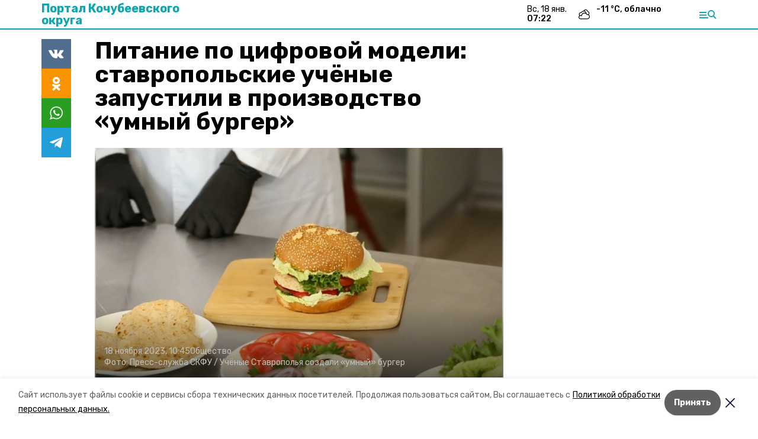

--- FILE ---
content_type: text/html; charset=utf-8
request_url: https://kochubeevskiy.ru/news/obschestvo/2023-11-18/pitanie-po-tsifrovoy-modeli-stavropolskie-uchyonye-zapustili-v-proizvodstvo-umnyy-burger-273222
body_size: 18982
content:
<!DOCTYPE html><html lang="ru" translate="no"><head><link rel="preconnect" href="https://fonts.googleapis.com"/><script>window.yaContextCb = window.yaContextCb || []</script><script src="https://yandex.ru/ads/system/context.js" async=""></script><link rel="preconnect" href="https://fonts.gstatic.com" crossorigin /><meta charSet="utf-8"/><script async="" src="https://jsn.24smi.net/smi.js"></script><script>(window.smiq = window.smiq || []).push();</script><link rel="icon" href="https://kochubeevskiy.ru/attachments/74d7a8bf31bb38baa16c2d2ca62f811ed4d8a978/store/66835401825f644ac1c2fa6cfbe4ef8a9a6f8a6034148463d78ec76e5255/favicon.ico" type="image/x-icon"/><style>:root {--active-color: #12A5AD}</style><style>:root {--links-color: #12A5AD</style><meta name="viewport" content="width=1250"/><meta name="yandex-verification" content="debdeb2c84fa800c"/><meta name="google-site-verification" content="QxiLpQTi8sFk14mvo0KWqwuZ1FGjMoe-Bvf3uOAC5bQ"/><meta property="og:url" content="https://kochubeevskiy.ru/news/obschestvo/2023-11-18/pitanie-po-tsifrovoy-modeli-stavropolskie-uchyonye-zapustili-v-proizvodstvo-umnyy-burger-273222"/><meta property="og:type" content="website"/><link rel="canonical" href="https://kochubeevskiy.ru/news/obschestvo/2023-11-18/pitanie-po-tsifrovoy-modeli-stavropolskie-uchyonye-zapustili-v-proizvodstvo-umnyy-burger-273222"/><title>Питание по цифровой модели: ставропольские учёные запустили в производство «умный бургер»</title><meta property="og:title" content="Питание по цифровой модели: ставропольские учёные запустили в производство «умный бургер»"/><meta property="og:description" content="Учёные СКФУ разработали прорывную технологию в сфере пищевой инженерии. С помощью математических вычислений и компьютерного моделирования специалисты вывели сбалансированную рецептуру продуктов, которые запустили в производство. Об этом сообщает пресс-служба университета."/><meta name="description" content="Учёные СКФУ разработали прорывную технологию в сфере пищевой инженерии. С помощью математических вычислений и компьютерного моделирования специалисты вывели сбалансированную рецептуру продуктов, которые запустили в производство. Об этом сообщает пресс-служба университета."/><meta name="twitter:card" content="summary_large_image"/><meta name="twitter:image" content="https://kochubeevskiy.ru/attachments/73bb563f11fe1678c39856648fa0a4f2bfb5fc1d/store/crop/0/0/2752/1555/800/0/0/0/0a8475ee76a3fc135ca46921224bb374342f03a0fa3fe4e0a904e88a6f69/0a8475ee76a3fc135ca46921224bb374342f03a0fa3fe4e0a904e88a6f69.webp"/><meta property="vk:image" content="/attachments/73bb563f11fe1678c39856648fa0a4f2bfb5fc1d/store/crop/0/0/2752/1555/800/0/0/0/0a8475ee76a3fc135ca46921224bb374342f03a0fa3fe4e0a904e88a6f69/0a8475ee76a3fc135ca46921224bb374342f03a0fa3fe4e0a904e88a6f69.webp"/><meta property="twitter:image" content="/attachments/73bb563f11fe1678c39856648fa0a4f2bfb5fc1d/store/crop/0/0/2752/1555/800/0/0/0/0a8475ee76a3fc135ca46921224bb374342f03a0fa3fe4e0a904e88a6f69/0a8475ee76a3fc135ca46921224bb374342f03a0fa3fe4e0a904e88a6f69.webp"/><meta property="og:image" content="/attachments/73bb563f11fe1678c39856648fa0a4f2bfb5fc1d/store/crop/0/0/2752/1555/800/0/0/0/0a8475ee76a3fc135ca46921224bb374342f03a0fa3fe4e0a904e88a6f69/0a8475ee76a3fc135ca46921224bb374342f03a0fa3fe4e0a904e88a6f69.webp"/><link rel="amphtml" href="https://kochubeevskiy.ru/news/obschestvo/2023-11-18/pitanie-po-tsifrovoy-modeli-stavropolskie-uchyonye-zapustili-v-proizvodstvo-umnyy-burger-273222?amp=1"/><meta name="next-head-count" content="22"/><link rel="preload" href="/_next/static/css/dd6187f01deea643.css" as="style"/><link rel="stylesheet" href="/_next/static/css/dd6187f01deea643.css" data-n-g=""/><link rel="preload" href="/_next/static/css/94e9cc6491dcada9.css" as="style"/><link rel="stylesheet" href="/_next/static/css/94e9cc6491dcada9.css" data-n-p=""/><noscript data-n-css=""></noscript><script defer="" nomodule="" src="/_next/static/chunks/polyfills-5cd94c89d3acac5f.js"></script><script src="/_next/static/chunks/webpack-fd2e855103f1c7c6.js" defer=""></script><script src="/_next/static/chunks/framework-568b840ecff66744.js" defer=""></script><script src="/_next/static/chunks/main-b3fb2db701131c64.js" defer=""></script><script src="/_next/static/chunks/pages/_app-a0ea756fd36ed580.js" defer=""></script><script src="/_next/static/chunks/a4c92b5b-8873d9e3e06a0c69.js" defer=""></script><script src="/_next/static/chunks/8127-1a99a37dbac18254.js" defer=""></script><script src="/_next/static/chunks/4740-a1d1a91211c06d94.js" defer=""></script><script src="/_next/static/chunks/69-7b3166bb349219f1.js" defer=""></script><script src="/_next/static/chunks/5739-032f67374edc40a9.js" defer=""></script><script src="/_next/static/chunks/pages/news/%5Brubric%5D/%5Bdate%5D/%5Bslug%5D-d9c6076b37ac799c.js" defer=""></script><script src="/_next/static/1SoWnqBZYBpa1NDCFnmDs/_buildManifest.js" defer=""></script><script src="/_next/static/1SoWnqBZYBpa1NDCFnmDs/_ssgManifest.js" defer=""></script><script src="/_next/static/1SoWnqBZYBpa1NDCFnmDs/_middlewareManifest.js" defer=""></script><style data-href="https://fonts.googleapis.com/css2?family=Inter:wght@300;400;600;700;800;900&family=Rubik:wght@400;500;700&family=Manrope:wght@300;700;800&family=Raleway:wght@800;900&family=Montserrat:wght@400;600;700;800;900&display=swap">@font-face{font-family:'Inter';font-style:normal;font-weight:300;font-display:swap;src:url(https://fonts.gstatic.com/s/inter/v18/UcCO3FwrK3iLTeHuS_nVMrMxCp50SjIw2boKoduKmMEVuOKfMZs.woff) format('woff')}@font-face{font-family:'Inter';font-style:normal;font-weight:400;font-display:swap;src:url(https://fonts.gstatic.com/s/inter/v18/UcCO3FwrK3iLTeHuS_nVMrMxCp50SjIw2boKoduKmMEVuLyfMZs.woff) format('woff')}@font-face{font-family:'Inter';font-style:normal;font-weight:600;font-display:swap;src:url(https://fonts.gstatic.com/s/inter/v18/UcCO3FwrK3iLTeHuS_nVMrMxCp50SjIw2boKoduKmMEVuGKYMZs.woff) format('woff')}@font-face{font-family:'Inter';font-style:normal;font-weight:700;font-display:swap;src:url(https://fonts.gstatic.com/s/inter/v18/UcCO3FwrK3iLTeHuS_nVMrMxCp50SjIw2boKoduKmMEVuFuYMZs.woff) format('woff')}@font-face{font-family:'Inter';font-style:normal;font-weight:800;font-display:swap;src:url(https://fonts.gstatic.com/s/inter/v18/UcCO3FwrK3iLTeHuS_nVMrMxCp50SjIw2boKoduKmMEVuDyYMZs.woff) format('woff')}@font-face{font-family:'Inter';font-style:normal;font-weight:900;font-display:swap;src:url(https://fonts.gstatic.com/s/inter/v18/UcCO3FwrK3iLTeHuS_nVMrMxCp50SjIw2boKoduKmMEVuBWYMZs.woff) format('woff')}@font-face{font-family:'Manrope';font-style:normal;font-weight:300;font-display:swap;src:url(https://fonts.gstatic.com/s/manrope/v15/xn7_YHE41ni1AdIRqAuZuw1Bx9mbZk6jFO_G.woff) format('woff')}@font-face{font-family:'Manrope';font-style:normal;font-weight:700;font-display:swap;src:url(https://fonts.gstatic.com/s/manrope/v15/xn7_YHE41ni1AdIRqAuZuw1Bx9mbZk4aE-_G.woff) format('woff')}@font-face{font-family:'Manrope';font-style:normal;font-weight:800;font-display:swap;src:url(https://fonts.gstatic.com/s/manrope/v15/xn7_YHE41ni1AdIRqAuZuw1Bx9mbZk59E-_G.woff) format('woff')}@font-face{font-family:'Montserrat';font-style:normal;font-weight:400;font-display:swap;src:url(https://fonts.gstatic.com/s/montserrat/v29/JTUHjIg1_i6t8kCHKm4532VJOt5-QNFgpCtr6Ew9.woff) format('woff')}@font-face{font-family:'Montserrat';font-style:normal;font-weight:600;font-display:swap;src:url(https://fonts.gstatic.com/s/montserrat/v29/JTUHjIg1_i6t8kCHKm4532VJOt5-QNFgpCu170w9.woff) format('woff')}@font-face{font-family:'Montserrat';font-style:normal;font-weight:700;font-display:swap;src:url(https://fonts.gstatic.com/s/montserrat/v29/JTUHjIg1_i6t8kCHKm4532VJOt5-QNFgpCuM70w9.woff) format('woff')}@font-face{font-family:'Montserrat';font-style:normal;font-weight:800;font-display:swap;src:url(https://fonts.gstatic.com/s/montserrat/v29/JTUHjIg1_i6t8kCHKm4532VJOt5-QNFgpCvr70w9.woff) format('woff')}@font-face{font-family:'Montserrat';font-style:normal;font-weight:900;font-display:swap;src:url(https://fonts.gstatic.com/s/montserrat/v29/JTUHjIg1_i6t8kCHKm4532VJOt5-QNFgpCvC70w9.woff) format('woff')}@font-face{font-family:'Raleway';font-style:normal;font-weight:800;font-display:swap;src:url(https://fonts.gstatic.com/s/raleway/v34/1Ptxg8zYS_SKggPN4iEgvnHyvveLxVtapYCM.woff) format('woff')}@font-face{font-family:'Raleway';font-style:normal;font-weight:900;font-display:swap;src:url(https://fonts.gstatic.com/s/raleway/v34/1Ptxg8zYS_SKggPN4iEgvnHyvveLxVtzpYCM.woff) format('woff')}@font-face{font-family:'Rubik';font-style:normal;font-weight:400;font-display:swap;src:url(https://fonts.gstatic.com/s/rubik/v28/iJWZBXyIfDnIV5PNhY1KTN7Z-Yh-B4i1Uw.woff) format('woff')}@font-face{font-family:'Rubik';font-style:normal;font-weight:500;font-display:swap;src:url(https://fonts.gstatic.com/s/rubik/v28/iJWZBXyIfDnIV5PNhY1KTN7Z-Yh-NYi1Uw.woff) format('woff')}@font-face{font-family:'Rubik';font-style:normal;font-weight:700;font-display:swap;src:url(https://fonts.gstatic.com/s/rubik/v28/iJWZBXyIfDnIV5PNhY1KTN7Z-Yh-4I-1Uw.woff) format('woff')}@font-face{font-family:'Inter';font-style:normal;font-weight:300;font-display:swap;src:url(https://fonts.gstatic.com/s/inter/v18/UcC73FwrK3iLTeHuS_nVMrMxCp50SjIa2JL7W0Q5n-wU.woff2) format('woff2');unicode-range:U+0460-052F,U+1C80-1C8A,U+20B4,U+2DE0-2DFF,U+A640-A69F,U+FE2E-FE2F}@font-face{font-family:'Inter';font-style:normal;font-weight:300;font-display:swap;src:url(https://fonts.gstatic.com/s/inter/v18/UcC73FwrK3iLTeHuS_nVMrMxCp50SjIa0ZL7W0Q5n-wU.woff2) format('woff2');unicode-range:U+0301,U+0400-045F,U+0490-0491,U+04B0-04B1,U+2116}@font-face{font-family:'Inter';font-style:normal;font-weight:300;font-display:swap;src:url(https://fonts.gstatic.com/s/inter/v18/UcC73FwrK3iLTeHuS_nVMrMxCp50SjIa2ZL7W0Q5n-wU.woff2) format('woff2');unicode-range:U+1F00-1FFF}@font-face{font-family:'Inter';font-style:normal;font-weight:300;font-display:swap;src:url(https://fonts.gstatic.com/s/inter/v18/UcC73FwrK3iLTeHuS_nVMrMxCp50SjIa1pL7W0Q5n-wU.woff2) format('woff2');unicode-range:U+0370-0377,U+037A-037F,U+0384-038A,U+038C,U+038E-03A1,U+03A3-03FF}@font-face{font-family:'Inter';font-style:normal;font-weight:300;font-display:swap;src:url(https://fonts.gstatic.com/s/inter/v18/UcC73FwrK3iLTeHuS_nVMrMxCp50SjIa2pL7W0Q5n-wU.woff2) format('woff2');unicode-range:U+0102-0103,U+0110-0111,U+0128-0129,U+0168-0169,U+01A0-01A1,U+01AF-01B0,U+0300-0301,U+0303-0304,U+0308-0309,U+0323,U+0329,U+1EA0-1EF9,U+20AB}@font-face{font-family:'Inter';font-style:normal;font-weight:300;font-display:swap;src:url(https://fonts.gstatic.com/s/inter/v18/UcC73FwrK3iLTeHuS_nVMrMxCp50SjIa25L7W0Q5n-wU.woff2) format('woff2');unicode-range:U+0100-02BA,U+02BD-02C5,U+02C7-02CC,U+02CE-02D7,U+02DD-02FF,U+0304,U+0308,U+0329,U+1D00-1DBF,U+1E00-1E9F,U+1EF2-1EFF,U+2020,U+20A0-20AB,U+20AD-20C0,U+2113,U+2C60-2C7F,U+A720-A7FF}@font-face{font-family:'Inter';font-style:normal;font-weight:300;font-display:swap;src:url(https://fonts.gstatic.com/s/inter/v18/UcC73FwrK3iLTeHuS_nVMrMxCp50SjIa1ZL7W0Q5nw.woff2) format('woff2');unicode-range:U+0000-00FF,U+0131,U+0152-0153,U+02BB-02BC,U+02C6,U+02DA,U+02DC,U+0304,U+0308,U+0329,U+2000-206F,U+20AC,U+2122,U+2191,U+2193,U+2212,U+2215,U+FEFF,U+FFFD}@font-face{font-family:'Inter';font-style:normal;font-weight:400;font-display:swap;src:url(https://fonts.gstatic.com/s/inter/v18/UcC73FwrK3iLTeHuS_nVMrMxCp50SjIa2JL7W0Q5n-wU.woff2) format('woff2');unicode-range:U+0460-052F,U+1C80-1C8A,U+20B4,U+2DE0-2DFF,U+A640-A69F,U+FE2E-FE2F}@font-face{font-family:'Inter';font-style:normal;font-weight:400;font-display:swap;src:url(https://fonts.gstatic.com/s/inter/v18/UcC73FwrK3iLTeHuS_nVMrMxCp50SjIa0ZL7W0Q5n-wU.woff2) format('woff2');unicode-range:U+0301,U+0400-045F,U+0490-0491,U+04B0-04B1,U+2116}@font-face{font-family:'Inter';font-style:normal;font-weight:400;font-display:swap;src:url(https://fonts.gstatic.com/s/inter/v18/UcC73FwrK3iLTeHuS_nVMrMxCp50SjIa2ZL7W0Q5n-wU.woff2) format('woff2');unicode-range:U+1F00-1FFF}@font-face{font-family:'Inter';font-style:normal;font-weight:400;font-display:swap;src:url(https://fonts.gstatic.com/s/inter/v18/UcC73FwrK3iLTeHuS_nVMrMxCp50SjIa1pL7W0Q5n-wU.woff2) format('woff2');unicode-range:U+0370-0377,U+037A-037F,U+0384-038A,U+038C,U+038E-03A1,U+03A3-03FF}@font-face{font-family:'Inter';font-style:normal;font-weight:400;font-display:swap;src:url(https://fonts.gstatic.com/s/inter/v18/UcC73FwrK3iLTeHuS_nVMrMxCp50SjIa2pL7W0Q5n-wU.woff2) format('woff2');unicode-range:U+0102-0103,U+0110-0111,U+0128-0129,U+0168-0169,U+01A0-01A1,U+01AF-01B0,U+0300-0301,U+0303-0304,U+0308-0309,U+0323,U+0329,U+1EA0-1EF9,U+20AB}@font-face{font-family:'Inter';font-style:normal;font-weight:400;font-display:swap;src:url(https://fonts.gstatic.com/s/inter/v18/UcC73FwrK3iLTeHuS_nVMrMxCp50SjIa25L7W0Q5n-wU.woff2) format('woff2');unicode-range:U+0100-02BA,U+02BD-02C5,U+02C7-02CC,U+02CE-02D7,U+02DD-02FF,U+0304,U+0308,U+0329,U+1D00-1DBF,U+1E00-1E9F,U+1EF2-1EFF,U+2020,U+20A0-20AB,U+20AD-20C0,U+2113,U+2C60-2C7F,U+A720-A7FF}@font-face{font-family:'Inter';font-style:normal;font-weight:400;font-display:swap;src:url(https://fonts.gstatic.com/s/inter/v18/UcC73FwrK3iLTeHuS_nVMrMxCp50SjIa1ZL7W0Q5nw.woff2) format('woff2');unicode-range:U+0000-00FF,U+0131,U+0152-0153,U+02BB-02BC,U+02C6,U+02DA,U+02DC,U+0304,U+0308,U+0329,U+2000-206F,U+20AC,U+2122,U+2191,U+2193,U+2212,U+2215,U+FEFF,U+FFFD}@font-face{font-family:'Inter';font-style:normal;font-weight:600;font-display:swap;src:url(https://fonts.gstatic.com/s/inter/v18/UcC73FwrK3iLTeHuS_nVMrMxCp50SjIa2JL7W0Q5n-wU.woff2) format('woff2');unicode-range:U+0460-052F,U+1C80-1C8A,U+20B4,U+2DE0-2DFF,U+A640-A69F,U+FE2E-FE2F}@font-face{font-family:'Inter';font-style:normal;font-weight:600;font-display:swap;src:url(https://fonts.gstatic.com/s/inter/v18/UcC73FwrK3iLTeHuS_nVMrMxCp50SjIa0ZL7W0Q5n-wU.woff2) format('woff2');unicode-range:U+0301,U+0400-045F,U+0490-0491,U+04B0-04B1,U+2116}@font-face{font-family:'Inter';font-style:normal;font-weight:600;font-display:swap;src:url(https://fonts.gstatic.com/s/inter/v18/UcC73FwrK3iLTeHuS_nVMrMxCp50SjIa2ZL7W0Q5n-wU.woff2) format('woff2');unicode-range:U+1F00-1FFF}@font-face{font-family:'Inter';font-style:normal;font-weight:600;font-display:swap;src:url(https://fonts.gstatic.com/s/inter/v18/UcC73FwrK3iLTeHuS_nVMrMxCp50SjIa1pL7W0Q5n-wU.woff2) format('woff2');unicode-range:U+0370-0377,U+037A-037F,U+0384-038A,U+038C,U+038E-03A1,U+03A3-03FF}@font-face{font-family:'Inter';font-style:normal;font-weight:600;font-display:swap;src:url(https://fonts.gstatic.com/s/inter/v18/UcC73FwrK3iLTeHuS_nVMrMxCp50SjIa2pL7W0Q5n-wU.woff2) format('woff2');unicode-range:U+0102-0103,U+0110-0111,U+0128-0129,U+0168-0169,U+01A0-01A1,U+01AF-01B0,U+0300-0301,U+0303-0304,U+0308-0309,U+0323,U+0329,U+1EA0-1EF9,U+20AB}@font-face{font-family:'Inter';font-style:normal;font-weight:600;font-display:swap;src:url(https://fonts.gstatic.com/s/inter/v18/UcC73FwrK3iLTeHuS_nVMrMxCp50SjIa25L7W0Q5n-wU.woff2) format('woff2');unicode-range:U+0100-02BA,U+02BD-02C5,U+02C7-02CC,U+02CE-02D7,U+02DD-02FF,U+0304,U+0308,U+0329,U+1D00-1DBF,U+1E00-1E9F,U+1EF2-1EFF,U+2020,U+20A0-20AB,U+20AD-20C0,U+2113,U+2C60-2C7F,U+A720-A7FF}@font-face{font-family:'Inter';font-style:normal;font-weight:600;font-display:swap;src:url(https://fonts.gstatic.com/s/inter/v18/UcC73FwrK3iLTeHuS_nVMrMxCp50SjIa1ZL7W0Q5nw.woff2) format('woff2');unicode-range:U+0000-00FF,U+0131,U+0152-0153,U+02BB-02BC,U+02C6,U+02DA,U+02DC,U+0304,U+0308,U+0329,U+2000-206F,U+20AC,U+2122,U+2191,U+2193,U+2212,U+2215,U+FEFF,U+FFFD}@font-face{font-family:'Inter';font-style:normal;font-weight:700;font-display:swap;src:url(https://fonts.gstatic.com/s/inter/v18/UcC73FwrK3iLTeHuS_nVMrMxCp50SjIa2JL7W0Q5n-wU.woff2) format('woff2');unicode-range:U+0460-052F,U+1C80-1C8A,U+20B4,U+2DE0-2DFF,U+A640-A69F,U+FE2E-FE2F}@font-face{font-family:'Inter';font-style:normal;font-weight:700;font-display:swap;src:url(https://fonts.gstatic.com/s/inter/v18/UcC73FwrK3iLTeHuS_nVMrMxCp50SjIa0ZL7W0Q5n-wU.woff2) format('woff2');unicode-range:U+0301,U+0400-045F,U+0490-0491,U+04B0-04B1,U+2116}@font-face{font-family:'Inter';font-style:normal;font-weight:700;font-display:swap;src:url(https://fonts.gstatic.com/s/inter/v18/UcC73FwrK3iLTeHuS_nVMrMxCp50SjIa2ZL7W0Q5n-wU.woff2) format('woff2');unicode-range:U+1F00-1FFF}@font-face{font-family:'Inter';font-style:normal;font-weight:700;font-display:swap;src:url(https://fonts.gstatic.com/s/inter/v18/UcC73FwrK3iLTeHuS_nVMrMxCp50SjIa1pL7W0Q5n-wU.woff2) format('woff2');unicode-range:U+0370-0377,U+037A-037F,U+0384-038A,U+038C,U+038E-03A1,U+03A3-03FF}@font-face{font-family:'Inter';font-style:normal;font-weight:700;font-display:swap;src:url(https://fonts.gstatic.com/s/inter/v18/UcC73FwrK3iLTeHuS_nVMrMxCp50SjIa2pL7W0Q5n-wU.woff2) format('woff2');unicode-range:U+0102-0103,U+0110-0111,U+0128-0129,U+0168-0169,U+01A0-01A1,U+01AF-01B0,U+0300-0301,U+0303-0304,U+0308-0309,U+0323,U+0329,U+1EA0-1EF9,U+20AB}@font-face{font-family:'Inter';font-style:normal;font-weight:700;font-display:swap;src:url(https://fonts.gstatic.com/s/inter/v18/UcC73FwrK3iLTeHuS_nVMrMxCp50SjIa25L7W0Q5n-wU.woff2) format('woff2');unicode-range:U+0100-02BA,U+02BD-02C5,U+02C7-02CC,U+02CE-02D7,U+02DD-02FF,U+0304,U+0308,U+0329,U+1D00-1DBF,U+1E00-1E9F,U+1EF2-1EFF,U+2020,U+20A0-20AB,U+20AD-20C0,U+2113,U+2C60-2C7F,U+A720-A7FF}@font-face{font-family:'Inter';font-style:normal;font-weight:700;font-display:swap;src:url(https://fonts.gstatic.com/s/inter/v18/UcC73FwrK3iLTeHuS_nVMrMxCp50SjIa1ZL7W0Q5nw.woff2) format('woff2');unicode-range:U+0000-00FF,U+0131,U+0152-0153,U+02BB-02BC,U+02C6,U+02DA,U+02DC,U+0304,U+0308,U+0329,U+2000-206F,U+20AC,U+2122,U+2191,U+2193,U+2212,U+2215,U+FEFF,U+FFFD}@font-face{font-family:'Inter';font-style:normal;font-weight:800;font-display:swap;src:url(https://fonts.gstatic.com/s/inter/v18/UcC73FwrK3iLTeHuS_nVMrMxCp50SjIa2JL7W0Q5n-wU.woff2) format('woff2');unicode-range:U+0460-052F,U+1C80-1C8A,U+20B4,U+2DE0-2DFF,U+A640-A69F,U+FE2E-FE2F}@font-face{font-family:'Inter';font-style:normal;font-weight:800;font-display:swap;src:url(https://fonts.gstatic.com/s/inter/v18/UcC73FwrK3iLTeHuS_nVMrMxCp50SjIa0ZL7W0Q5n-wU.woff2) format('woff2');unicode-range:U+0301,U+0400-045F,U+0490-0491,U+04B0-04B1,U+2116}@font-face{font-family:'Inter';font-style:normal;font-weight:800;font-display:swap;src:url(https://fonts.gstatic.com/s/inter/v18/UcC73FwrK3iLTeHuS_nVMrMxCp50SjIa2ZL7W0Q5n-wU.woff2) format('woff2');unicode-range:U+1F00-1FFF}@font-face{font-family:'Inter';font-style:normal;font-weight:800;font-display:swap;src:url(https://fonts.gstatic.com/s/inter/v18/UcC73FwrK3iLTeHuS_nVMrMxCp50SjIa1pL7W0Q5n-wU.woff2) format('woff2');unicode-range:U+0370-0377,U+037A-037F,U+0384-038A,U+038C,U+038E-03A1,U+03A3-03FF}@font-face{font-family:'Inter';font-style:normal;font-weight:800;font-display:swap;src:url(https://fonts.gstatic.com/s/inter/v18/UcC73FwrK3iLTeHuS_nVMrMxCp50SjIa2pL7W0Q5n-wU.woff2) format('woff2');unicode-range:U+0102-0103,U+0110-0111,U+0128-0129,U+0168-0169,U+01A0-01A1,U+01AF-01B0,U+0300-0301,U+0303-0304,U+0308-0309,U+0323,U+0329,U+1EA0-1EF9,U+20AB}@font-face{font-family:'Inter';font-style:normal;font-weight:800;font-display:swap;src:url(https://fonts.gstatic.com/s/inter/v18/UcC73FwrK3iLTeHuS_nVMrMxCp50SjIa25L7W0Q5n-wU.woff2) format('woff2');unicode-range:U+0100-02BA,U+02BD-02C5,U+02C7-02CC,U+02CE-02D7,U+02DD-02FF,U+0304,U+0308,U+0329,U+1D00-1DBF,U+1E00-1E9F,U+1EF2-1EFF,U+2020,U+20A0-20AB,U+20AD-20C0,U+2113,U+2C60-2C7F,U+A720-A7FF}@font-face{font-family:'Inter';font-style:normal;font-weight:800;font-display:swap;src:url(https://fonts.gstatic.com/s/inter/v18/UcC73FwrK3iLTeHuS_nVMrMxCp50SjIa1ZL7W0Q5nw.woff2) format('woff2');unicode-range:U+0000-00FF,U+0131,U+0152-0153,U+02BB-02BC,U+02C6,U+02DA,U+02DC,U+0304,U+0308,U+0329,U+2000-206F,U+20AC,U+2122,U+2191,U+2193,U+2212,U+2215,U+FEFF,U+FFFD}@font-face{font-family:'Inter';font-style:normal;font-weight:900;font-display:swap;src:url(https://fonts.gstatic.com/s/inter/v18/UcC73FwrK3iLTeHuS_nVMrMxCp50SjIa2JL7W0Q5n-wU.woff2) format('woff2');unicode-range:U+0460-052F,U+1C80-1C8A,U+20B4,U+2DE0-2DFF,U+A640-A69F,U+FE2E-FE2F}@font-face{font-family:'Inter';font-style:normal;font-weight:900;font-display:swap;src:url(https://fonts.gstatic.com/s/inter/v18/UcC73FwrK3iLTeHuS_nVMrMxCp50SjIa0ZL7W0Q5n-wU.woff2) format('woff2');unicode-range:U+0301,U+0400-045F,U+0490-0491,U+04B0-04B1,U+2116}@font-face{font-family:'Inter';font-style:normal;font-weight:900;font-display:swap;src:url(https://fonts.gstatic.com/s/inter/v18/UcC73FwrK3iLTeHuS_nVMrMxCp50SjIa2ZL7W0Q5n-wU.woff2) format('woff2');unicode-range:U+1F00-1FFF}@font-face{font-family:'Inter';font-style:normal;font-weight:900;font-display:swap;src:url(https://fonts.gstatic.com/s/inter/v18/UcC73FwrK3iLTeHuS_nVMrMxCp50SjIa1pL7W0Q5n-wU.woff2) format('woff2');unicode-range:U+0370-0377,U+037A-037F,U+0384-038A,U+038C,U+038E-03A1,U+03A3-03FF}@font-face{font-family:'Inter';font-style:normal;font-weight:900;font-display:swap;src:url(https://fonts.gstatic.com/s/inter/v18/UcC73FwrK3iLTeHuS_nVMrMxCp50SjIa2pL7W0Q5n-wU.woff2) format('woff2');unicode-range:U+0102-0103,U+0110-0111,U+0128-0129,U+0168-0169,U+01A0-01A1,U+01AF-01B0,U+0300-0301,U+0303-0304,U+0308-0309,U+0323,U+0329,U+1EA0-1EF9,U+20AB}@font-face{font-family:'Inter';font-style:normal;font-weight:900;font-display:swap;src:url(https://fonts.gstatic.com/s/inter/v18/UcC73FwrK3iLTeHuS_nVMrMxCp50SjIa25L7W0Q5n-wU.woff2) format('woff2');unicode-range:U+0100-02BA,U+02BD-02C5,U+02C7-02CC,U+02CE-02D7,U+02DD-02FF,U+0304,U+0308,U+0329,U+1D00-1DBF,U+1E00-1E9F,U+1EF2-1EFF,U+2020,U+20A0-20AB,U+20AD-20C0,U+2113,U+2C60-2C7F,U+A720-A7FF}@font-face{font-family:'Inter';font-style:normal;font-weight:900;font-display:swap;src:url(https://fonts.gstatic.com/s/inter/v18/UcC73FwrK3iLTeHuS_nVMrMxCp50SjIa1ZL7W0Q5nw.woff2) format('woff2');unicode-range:U+0000-00FF,U+0131,U+0152-0153,U+02BB-02BC,U+02C6,U+02DA,U+02DC,U+0304,U+0308,U+0329,U+2000-206F,U+20AC,U+2122,U+2191,U+2193,U+2212,U+2215,U+FEFF,U+FFFD}@font-face{font-family:'Manrope';font-style:normal;font-weight:300;font-display:swap;src:url(https://fonts.gstatic.com/s/manrope/v15/xn7gYHE41ni1AdIRggqxSvfedN62Zw.woff2) format('woff2');unicode-range:U+0460-052F,U+1C80-1C8A,U+20B4,U+2DE0-2DFF,U+A640-A69F,U+FE2E-FE2F}@font-face{font-family:'Manrope';font-style:normal;font-weight:300;font-display:swap;src:url(https://fonts.gstatic.com/s/manrope/v15/xn7gYHE41ni1AdIRggOxSvfedN62Zw.woff2) format('woff2');unicode-range:U+0301,U+0400-045F,U+0490-0491,U+04B0-04B1,U+2116}@font-face{font-family:'Manrope';font-style:normal;font-weight:300;font-display:swap;src:url(https://fonts.gstatic.com/s/manrope/v15/xn7gYHE41ni1AdIRggSxSvfedN62Zw.woff2) format('woff2');unicode-range:U+0370-0377,U+037A-037F,U+0384-038A,U+038C,U+038E-03A1,U+03A3-03FF}@font-face{font-family:'Manrope';font-style:normal;font-weight:300;font-display:swap;src:url(https://fonts.gstatic.com/s/manrope/v15/xn7gYHE41ni1AdIRggixSvfedN62Zw.woff2) format('woff2');unicode-range:U+0102-0103,U+0110-0111,U+0128-0129,U+0168-0169,U+01A0-01A1,U+01AF-01B0,U+0300-0301,U+0303-0304,U+0308-0309,U+0323,U+0329,U+1EA0-1EF9,U+20AB}@font-face{font-family:'Manrope';font-style:normal;font-weight:300;font-display:swap;src:url(https://fonts.gstatic.com/s/manrope/v15/xn7gYHE41ni1AdIRggmxSvfedN62Zw.woff2) format('woff2');unicode-range:U+0100-02BA,U+02BD-02C5,U+02C7-02CC,U+02CE-02D7,U+02DD-02FF,U+0304,U+0308,U+0329,U+1D00-1DBF,U+1E00-1E9F,U+1EF2-1EFF,U+2020,U+20A0-20AB,U+20AD-20C0,U+2113,U+2C60-2C7F,U+A720-A7FF}@font-face{font-family:'Manrope';font-style:normal;font-weight:300;font-display:swap;src:url(https://fonts.gstatic.com/s/manrope/v15/xn7gYHE41ni1AdIRggexSvfedN4.woff2) format('woff2');unicode-range:U+0000-00FF,U+0131,U+0152-0153,U+02BB-02BC,U+02C6,U+02DA,U+02DC,U+0304,U+0308,U+0329,U+2000-206F,U+20AC,U+2122,U+2191,U+2193,U+2212,U+2215,U+FEFF,U+FFFD}@font-face{font-family:'Manrope';font-style:normal;font-weight:700;font-display:swap;src:url(https://fonts.gstatic.com/s/manrope/v15/xn7gYHE41ni1AdIRggqxSvfedN62Zw.woff2) format('woff2');unicode-range:U+0460-052F,U+1C80-1C8A,U+20B4,U+2DE0-2DFF,U+A640-A69F,U+FE2E-FE2F}@font-face{font-family:'Manrope';font-style:normal;font-weight:700;font-display:swap;src:url(https://fonts.gstatic.com/s/manrope/v15/xn7gYHE41ni1AdIRggOxSvfedN62Zw.woff2) format('woff2');unicode-range:U+0301,U+0400-045F,U+0490-0491,U+04B0-04B1,U+2116}@font-face{font-family:'Manrope';font-style:normal;font-weight:700;font-display:swap;src:url(https://fonts.gstatic.com/s/manrope/v15/xn7gYHE41ni1AdIRggSxSvfedN62Zw.woff2) format('woff2');unicode-range:U+0370-0377,U+037A-037F,U+0384-038A,U+038C,U+038E-03A1,U+03A3-03FF}@font-face{font-family:'Manrope';font-style:normal;font-weight:700;font-display:swap;src:url(https://fonts.gstatic.com/s/manrope/v15/xn7gYHE41ni1AdIRggixSvfedN62Zw.woff2) format('woff2');unicode-range:U+0102-0103,U+0110-0111,U+0128-0129,U+0168-0169,U+01A0-01A1,U+01AF-01B0,U+0300-0301,U+0303-0304,U+0308-0309,U+0323,U+0329,U+1EA0-1EF9,U+20AB}@font-face{font-family:'Manrope';font-style:normal;font-weight:700;font-display:swap;src:url(https://fonts.gstatic.com/s/manrope/v15/xn7gYHE41ni1AdIRggmxSvfedN62Zw.woff2) format('woff2');unicode-range:U+0100-02BA,U+02BD-02C5,U+02C7-02CC,U+02CE-02D7,U+02DD-02FF,U+0304,U+0308,U+0329,U+1D00-1DBF,U+1E00-1E9F,U+1EF2-1EFF,U+2020,U+20A0-20AB,U+20AD-20C0,U+2113,U+2C60-2C7F,U+A720-A7FF}@font-face{font-family:'Manrope';font-style:normal;font-weight:700;font-display:swap;src:url(https://fonts.gstatic.com/s/manrope/v15/xn7gYHE41ni1AdIRggexSvfedN4.woff2) format('woff2');unicode-range:U+0000-00FF,U+0131,U+0152-0153,U+02BB-02BC,U+02C6,U+02DA,U+02DC,U+0304,U+0308,U+0329,U+2000-206F,U+20AC,U+2122,U+2191,U+2193,U+2212,U+2215,U+FEFF,U+FFFD}@font-face{font-family:'Manrope';font-style:normal;font-weight:800;font-display:swap;src:url(https://fonts.gstatic.com/s/manrope/v15/xn7gYHE41ni1AdIRggqxSvfedN62Zw.woff2) format('woff2');unicode-range:U+0460-052F,U+1C80-1C8A,U+20B4,U+2DE0-2DFF,U+A640-A69F,U+FE2E-FE2F}@font-face{font-family:'Manrope';font-style:normal;font-weight:800;font-display:swap;src:url(https://fonts.gstatic.com/s/manrope/v15/xn7gYHE41ni1AdIRggOxSvfedN62Zw.woff2) format('woff2');unicode-range:U+0301,U+0400-045F,U+0490-0491,U+04B0-04B1,U+2116}@font-face{font-family:'Manrope';font-style:normal;font-weight:800;font-display:swap;src:url(https://fonts.gstatic.com/s/manrope/v15/xn7gYHE41ni1AdIRggSxSvfedN62Zw.woff2) format('woff2');unicode-range:U+0370-0377,U+037A-037F,U+0384-038A,U+038C,U+038E-03A1,U+03A3-03FF}@font-face{font-family:'Manrope';font-style:normal;font-weight:800;font-display:swap;src:url(https://fonts.gstatic.com/s/manrope/v15/xn7gYHE41ni1AdIRggixSvfedN62Zw.woff2) format('woff2');unicode-range:U+0102-0103,U+0110-0111,U+0128-0129,U+0168-0169,U+01A0-01A1,U+01AF-01B0,U+0300-0301,U+0303-0304,U+0308-0309,U+0323,U+0329,U+1EA0-1EF9,U+20AB}@font-face{font-family:'Manrope';font-style:normal;font-weight:800;font-display:swap;src:url(https://fonts.gstatic.com/s/manrope/v15/xn7gYHE41ni1AdIRggmxSvfedN62Zw.woff2) format('woff2');unicode-range:U+0100-02BA,U+02BD-02C5,U+02C7-02CC,U+02CE-02D7,U+02DD-02FF,U+0304,U+0308,U+0329,U+1D00-1DBF,U+1E00-1E9F,U+1EF2-1EFF,U+2020,U+20A0-20AB,U+20AD-20C0,U+2113,U+2C60-2C7F,U+A720-A7FF}@font-face{font-family:'Manrope';font-style:normal;font-weight:800;font-display:swap;src:url(https://fonts.gstatic.com/s/manrope/v15/xn7gYHE41ni1AdIRggexSvfedN4.woff2) format('woff2');unicode-range:U+0000-00FF,U+0131,U+0152-0153,U+02BB-02BC,U+02C6,U+02DA,U+02DC,U+0304,U+0308,U+0329,U+2000-206F,U+20AC,U+2122,U+2191,U+2193,U+2212,U+2215,U+FEFF,U+FFFD}@font-face{font-family:'Montserrat';font-style:normal;font-weight:400;font-display:swap;src:url(https://fonts.gstatic.com/s/montserrat/v29/JTUSjIg1_i6t8kCHKm459WRhyyTh89ZNpQ.woff2) format('woff2');unicode-range:U+0460-052F,U+1C80-1C8A,U+20B4,U+2DE0-2DFF,U+A640-A69F,U+FE2E-FE2F}@font-face{font-family:'Montserrat';font-style:normal;font-weight:400;font-display:swap;src:url(https://fonts.gstatic.com/s/montserrat/v29/JTUSjIg1_i6t8kCHKm459W1hyyTh89ZNpQ.woff2) format('woff2');unicode-range:U+0301,U+0400-045F,U+0490-0491,U+04B0-04B1,U+2116}@font-face{font-family:'Montserrat';font-style:normal;font-weight:400;font-display:swap;src:url(https://fonts.gstatic.com/s/montserrat/v29/JTUSjIg1_i6t8kCHKm459WZhyyTh89ZNpQ.woff2) format('woff2');unicode-range:U+0102-0103,U+0110-0111,U+0128-0129,U+0168-0169,U+01A0-01A1,U+01AF-01B0,U+0300-0301,U+0303-0304,U+0308-0309,U+0323,U+0329,U+1EA0-1EF9,U+20AB}@font-face{font-family:'Montserrat';font-style:normal;font-weight:400;font-display:swap;src:url(https://fonts.gstatic.com/s/montserrat/v29/JTUSjIg1_i6t8kCHKm459WdhyyTh89ZNpQ.woff2) format('woff2');unicode-range:U+0100-02BA,U+02BD-02C5,U+02C7-02CC,U+02CE-02D7,U+02DD-02FF,U+0304,U+0308,U+0329,U+1D00-1DBF,U+1E00-1E9F,U+1EF2-1EFF,U+2020,U+20A0-20AB,U+20AD-20C0,U+2113,U+2C60-2C7F,U+A720-A7FF}@font-face{font-family:'Montserrat';font-style:normal;font-weight:400;font-display:swap;src:url(https://fonts.gstatic.com/s/montserrat/v29/JTUSjIg1_i6t8kCHKm459WlhyyTh89Y.woff2) format('woff2');unicode-range:U+0000-00FF,U+0131,U+0152-0153,U+02BB-02BC,U+02C6,U+02DA,U+02DC,U+0304,U+0308,U+0329,U+2000-206F,U+20AC,U+2122,U+2191,U+2193,U+2212,U+2215,U+FEFF,U+FFFD}@font-face{font-family:'Montserrat';font-style:normal;font-weight:600;font-display:swap;src:url(https://fonts.gstatic.com/s/montserrat/v29/JTUSjIg1_i6t8kCHKm459WRhyyTh89ZNpQ.woff2) format('woff2');unicode-range:U+0460-052F,U+1C80-1C8A,U+20B4,U+2DE0-2DFF,U+A640-A69F,U+FE2E-FE2F}@font-face{font-family:'Montserrat';font-style:normal;font-weight:600;font-display:swap;src:url(https://fonts.gstatic.com/s/montserrat/v29/JTUSjIg1_i6t8kCHKm459W1hyyTh89ZNpQ.woff2) format('woff2');unicode-range:U+0301,U+0400-045F,U+0490-0491,U+04B0-04B1,U+2116}@font-face{font-family:'Montserrat';font-style:normal;font-weight:600;font-display:swap;src:url(https://fonts.gstatic.com/s/montserrat/v29/JTUSjIg1_i6t8kCHKm459WZhyyTh89ZNpQ.woff2) format('woff2');unicode-range:U+0102-0103,U+0110-0111,U+0128-0129,U+0168-0169,U+01A0-01A1,U+01AF-01B0,U+0300-0301,U+0303-0304,U+0308-0309,U+0323,U+0329,U+1EA0-1EF9,U+20AB}@font-face{font-family:'Montserrat';font-style:normal;font-weight:600;font-display:swap;src:url(https://fonts.gstatic.com/s/montserrat/v29/JTUSjIg1_i6t8kCHKm459WdhyyTh89ZNpQ.woff2) format('woff2');unicode-range:U+0100-02BA,U+02BD-02C5,U+02C7-02CC,U+02CE-02D7,U+02DD-02FF,U+0304,U+0308,U+0329,U+1D00-1DBF,U+1E00-1E9F,U+1EF2-1EFF,U+2020,U+20A0-20AB,U+20AD-20C0,U+2113,U+2C60-2C7F,U+A720-A7FF}@font-face{font-family:'Montserrat';font-style:normal;font-weight:600;font-display:swap;src:url(https://fonts.gstatic.com/s/montserrat/v29/JTUSjIg1_i6t8kCHKm459WlhyyTh89Y.woff2) format('woff2');unicode-range:U+0000-00FF,U+0131,U+0152-0153,U+02BB-02BC,U+02C6,U+02DA,U+02DC,U+0304,U+0308,U+0329,U+2000-206F,U+20AC,U+2122,U+2191,U+2193,U+2212,U+2215,U+FEFF,U+FFFD}@font-face{font-family:'Montserrat';font-style:normal;font-weight:700;font-display:swap;src:url(https://fonts.gstatic.com/s/montserrat/v29/JTUSjIg1_i6t8kCHKm459WRhyyTh89ZNpQ.woff2) format('woff2');unicode-range:U+0460-052F,U+1C80-1C8A,U+20B4,U+2DE0-2DFF,U+A640-A69F,U+FE2E-FE2F}@font-face{font-family:'Montserrat';font-style:normal;font-weight:700;font-display:swap;src:url(https://fonts.gstatic.com/s/montserrat/v29/JTUSjIg1_i6t8kCHKm459W1hyyTh89ZNpQ.woff2) format('woff2');unicode-range:U+0301,U+0400-045F,U+0490-0491,U+04B0-04B1,U+2116}@font-face{font-family:'Montserrat';font-style:normal;font-weight:700;font-display:swap;src:url(https://fonts.gstatic.com/s/montserrat/v29/JTUSjIg1_i6t8kCHKm459WZhyyTh89ZNpQ.woff2) format('woff2');unicode-range:U+0102-0103,U+0110-0111,U+0128-0129,U+0168-0169,U+01A0-01A1,U+01AF-01B0,U+0300-0301,U+0303-0304,U+0308-0309,U+0323,U+0329,U+1EA0-1EF9,U+20AB}@font-face{font-family:'Montserrat';font-style:normal;font-weight:700;font-display:swap;src:url(https://fonts.gstatic.com/s/montserrat/v29/JTUSjIg1_i6t8kCHKm459WdhyyTh89ZNpQ.woff2) format('woff2');unicode-range:U+0100-02BA,U+02BD-02C5,U+02C7-02CC,U+02CE-02D7,U+02DD-02FF,U+0304,U+0308,U+0329,U+1D00-1DBF,U+1E00-1E9F,U+1EF2-1EFF,U+2020,U+20A0-20AB,U+20AD-20C0,U+2113,U+2C60-2C7F,U+A720-A7FF}@font-face{font-family:'Montserrat';font-style:normal;font-weight:700;font-display:swap;src:url(https://fonts.gstatic.com/s/montserrat/v29/JTUSjIg1_i6t8kCHKm459WlhyyTh89Y.woff2) format('woff2');unicode-range:U+0000-00FF,U+0131,U+0152-0153,U+02BB-02BC,U+02C6,U+02DA,U+02DC,U+0304,U+0308,U+0329,U+2000-206F,U+20AC,U+2122,U+2191,U+2193,U+2212,U+2215,U+FEFF,U+FFFD}@font-face{font-family:'Montserrat';font-style:normal;font-weight:800;font-display:swap;src:url(https://fonts.gstatic.com/s/montserrat/v29/JTUSjIg1_i6t8kCHKm459WRhyyTh89ZNpQ.woff2) format('woff2');unicode-range:U+0460-052F,U+1C80-1C8A,U+20B4,U+2DE0-2DFF,U+A640-A69F,U+FE2E-FE2F}@font-face{font-family:'Montserrat';font-style:normal;font-weight:800;font-display:swap;src:url(https://fonts.gstatic.com/s/montserrat/v29/JTUSjIg1_i6t8kCHKm459W1hyyTh89ZNpQ.woff2) format('woff2');unicode-range:U+0301,U+0400-045F,U+0490-0491,U+04B0-04B1,U+2116}@font-face{font-family:'Montserrat';font-style:normal;font-weight:800;font-display:swap;src:url(https://fonts.gstatic.com/s/montserrat/v29/JTUSjIg1_i6t8kCHKm459WZhyyTh89ZNpQ.woff2) format('woff2');unicode-range:U+0102-0103,U+0110-0111,U+0128-0129,U+0168-0169,U+01A0-01A1,U+01AF-01B0,U+0300-0301,U+0303-0304,U+0308-0309,U+0323,U+0329,U+1EA0-1EF9,U+20AB}@font-face{font-family:'Montserrat';font-style:normal;font-weight:800;font-display:swap;src:url(https://fonts.gstatic.com/s/montserrat/v29/JTUSjIg1_i6t8kCHKm459WdhyyTh89ZNpQ.woff2) format('woff2');unicode-range:U+0100-02BA,U+02BD-02C5,U+02C7-02CC,U+02CE-02D7,U+02DD-02FF,U+0304,U+0308,U+0329,U+1D00-1DBF,U+1E00-1E9F,U+1EF2-1EFF,U+2020,U+20A0-20AB,U+20AD-20C0,U+2113,U+2C60-2C7F,U+A720-A7FF}@font-face{font-family:'Montserrat';font-style:normal;font-weight:800;font-display:swap;src:url(https://fonts.gstatic.com/s/montserrat/v29/JTUSjIg1_i6t8kCHKm459WlhyyTh89Y.woff2) format('woff2');unicode-range:U+0000-00FF,U+0131,U+0152-0153,U+02BB-02BC,U+02C6,U+02DA,U+02DC,U+0304,U+0308,U+0329,U+2000-206F,U+20AC,U+2122,U+2191,U+2193,U+2212,U+2215,U+FEFF,U+FFFD}@font-face{font-family:'Montserrat';font-style:normal;font-weight:900;font-display:swap;src:url(https://fonts.gstatic.com/s/montserrat/v29/JTUSjIg1_i6t8kCHKm459WRhyyTh89ZNpQ.woff2) format('woff2');unicode-range:U+0460-052F,U+1C80-1C8A,U+20B4,U+2DE0-2DFF,U+A640-A69F,U+FE2E-FE2F}@font-face{font-family:'Montserrat';font-style:normal;font-weight:900;font-display:swap;src:url(https://fonts.gstatic.com/s/montserrat/v29/JTUSjIg1_i6t8kCHKm459W1hyyTh89ZNpQ.woff2) format('woff2');unicode-range:U+0301,U+0400-045F,U+0490-0491,U+04B0-04B1,U+2116}@font-face{font-family:'Montserrat';font-style:normal;font-weight:900;font-display:swap;src:url(https://fonts.gstatic.com/s/montserrat/v29/JTUSjIg1_i6t8kCHKm459WZhyyTh89ZNpQ.woff2) format('woff2');unicode-range:U+0102-0103,U+0110-0111,U+0128-0129,U+0168-0169,U+01A0-01A1,U+01AF-01B0,U+0300-0301,U+0303-0304,U+0308-0309,U+0323,U+0329,U+1EA0-1EF9,U+20AB}@font-face{font-family:'Montserrat';font-style:normal;font-weight:900;font-display:swap;src:url(https://fonts.gstatic.com/s/montserrat/v29/JTUSjIg1_i6t8kCHKm459WdhyyTh89ZNpQ.woff2) format('woff2');unicode-range:U+0100-02BA,U+02BD-02C5,U+02C7-02CC,U+02CE-02D7,U+02DD-02FF,U+0304,U+0308,U+0329,U+1D00-1DBF,U+1E00-1E9F,U+1EF2-1EFF,U+2020,U+20A0-20AB,U+20AD-20C0,U+2113,U+2C60-2C7F,U+A720-A7FF}@font-face{font-family:'Montserrat';font-style:normal;font-weight:900;font-display:swap;src:url(https://fonts.gstatic.com/s/montserrat/v29/JTUSjIg1_i6t8kCHKm459WlhyyTh89Y.woff2) format('woff2');unicode-range:U+0000-00FF,U+0131,U+0152-0153,U+02BB-02BC,U+02C6,U+02DA,U+02DC,U+0304,U+0308,U+0329,U+2000-206F,U+20AC,U+2122,U+2191,U+2193,U+2212,U+2215,U+FEFF,U+FFFD}@font-face{font-family:'Raleway';font-style:normal;font-weight:800;font-display:swap;src:url(https://fonts.gstatic.com/s/raleway/v34/1Ptug8zYS_SKggPNyCAIT4ttDfCmxA.woff2) format('woff2');unicode-range:U+0460-052F,U+1C80-1C8A,U+20B4,U+2DE0-2DFF,U+A640-A69F,U+FE2E-FE2F}@font-face{font-family:'Raleway';font-style:normal;font-weight:800;font-display:swap;src:url(https://fonts.gstatic.com/s/raleway/v34/1Ptug8zYS_SKggPNyCkIT4ttDfCmxA.woff2) format('woff2');unicode-range:U+0301,U+0400-045F,U+0490-0491,U+04B0-04B1,U+2116}@font-face{font-family:'Raleway';font-style:normal;font-weight:800;font-display:swap;src:url(https://fonts.gstatic.com/s/raleway/v34/1Ptug8zYS_SKggPNyCIIT4ttDfCmxA.woff2) format('woff2');unicode-range:U+0102-0103,U+0110-0111,U+0128-0129,U+0168-0169,U+01A0-01A1,U+01AF-01B0,U+0300-0301,U+0303-0304,U+0308-0309,U+0323,U+0329,U+1EA0-1EF9,U+20AB}@font-face{font-family:'Raleway';font-style:normal;font-weight:800;font-display:swap;src:url(https://fonts.gstatic.com/s/raleway/v34/1Ptug8zYS_SKggPNyCMIT4ttDfCmxA.woff2) format('woff2');unicode-range:U+0100-02BA,U+02BD-02C5,U+02C7-02CC,U+02CE-02D7,U+02DD-02FF,U+0304,U+0308,U+0329,U+1D00-1DBF,U+1E00-1E9F,U+1EF2-1EFF,U+2020,U+20A0-20AB,U+20AD-20C0,U+2113,U+2C60-2C7F,U+A720-A7FF}@font-face{font-family:'Raleway';font-style:normal;font-weight:800;font-display:swap;src:url(https://fonts.gstatic.com/s/raleway/v34/1Ptug8zYS_SKggPNyC0IT4ttDfA.woff2) format('woff2');unicode-range:U+0000-00FF,U+0131,U+0152-0153,U+02BB-02BC,U+02C6,U+02DA,U+02DC,U+0304,U+0308,U+0329,U+2000-206F,U+20AC,U+2122,U+2191,U+2193,U+2212,U+2215,U+FEFF,U+FFFD}@font-face{font-family:'Raleway';font-style:normal;font-weight:900;font-display:swap;src:url(https://fonts.gstatic.com/s/raleway/v34/1Ptug8zYS_SKggPNyCAIT4ttDfCmxA.woff2) format('woff2');unicode-range:U+0460-052F,U+1C80-1C8A,U+20B4,U+2DE0-2DFF,U+A640-A69F,U+FE2E-FE2F}@font-face{font-family:'Raleway';font-style:normal;font-weight:900;font-display:swap;src:url(https://fonts.gstatic.com/s/raleway/v34/1Ptug8zYS_SKggPNyCkIT4ttDfCmxA.woff2) format('woff2');unicode-range:U+0301,U+0400-045F,U+0490-0491,U+04B0-04B1,U+2116}@font-face{font-family:'Raleway';font-style:normal;font-weight:900;font-display:swap;src:url(https://fonts.gstatic.com/s/raleway/v34/1Ptug8zYS_SKggPNyCIIT4ttDfCmxA.woff2) format('woff2');unicode-range:U+0102-0103,U+0110-0111,U+0128-0129,U+0168-0169,U+01A0-01A1,U+01AF-01B0,U+0300-0301,U+0303-0304,U+0308-0309,U+0323,U+0329,U+1EA0-1EF9,U+20AB}@font-face{font-family:'Raleway';font-style:normal;font-weight:900;font-display:swap;src:url(https://fonts.gstatic.com/s/raleway/v34/1Ptug8zYS_SKggPNyCMIT4ttDfCmxA.woff2) format('woff2');unicode-range:U+0100-02BA,U+02BD-02C5,U+02C7-02CC,U+02CE-02D7,U+02DD-02FF,U+0304,U+0308,U+0329,U+1D00-1DBF,U+1E00-1E9F,U+1EF2-1EFF,U+2020,U+20A0-20AB,U+20AD-20C0,U+2113,U+2C60-2C7F,U+A720-A7FF}@font-face{font-family:'Raleway';font-style:normal;font-weight:900;font-display:swap;src:url(https://fonts.gstatic.com/s/raleway/v34/1Ptug8zYS_SKggPNyC0IT4ttDfA.woff2) format('woff2');unicode-range:U+0000-00FF,U+0131,U+0152-0153,U+02BB-02BC,U+02C6,U+02DA,U+02DC,U+0304,U+0308,U+0329,U+2000-206F,U+20AC,U+2122,U+2191,U+2193,U+2212,U+2215,U+FEFF,U+FFFD}@font-face{font-family:'Rubik';font-style:normal;font-weight:400;font-display:swap;src:url(https://fonts.gstatic.com/s/rubik/v28/iJWKBXyIfDnIV7nErXyw023e1Ik.woff2) format('woff2');unicode-range:U+0600-06FF,U+0750-077F,U+0870-088E,U+0890-0891,U+0897-08E1,U+08E3-08FF,U+200C-200E,U+2010-2011,U+204F,U+2E41,U+FB50-FDFF,U+FE70-FE74,U+FE76-FEFC,U+102E0-102FB,U+10E60-10E7E,U+10EC2-10EC4,U+10EFC-10EFF,U+1EE00-1EE03,U+1EE05-1EE1F,U+1EE21-1EE22,U+1EE24,U+1EE27,U+1EE29-1EE32,U+1EE34-1EE37,U+1EE39,U+1EE3B,U+1EE42,U+1EE47,U+1EE49,U+1EE4B,U+1EE4D-1EE4F,U+1EE51-1EE52,U+1EE54,U+1EE57,U+1EE59,U+1EE5B,U+1EE5D,U+1EE5F,U+1EE61-1EE62,U+1EE64,U+1EE67-1EE6A,U+1EE6C-1EE72,U+1EE74-1EE77,U+1EE79-1EE7C,U+1EE7E,U+1EE80-1EE89,U+1EE8B-1EE9B,U+1EEA1-1EEA3,U+1EEA5-1EEA9,U+1EEAB-1EEBB,U+1EEF0-1EEF1}@font-face{font-family:'Rubik';font-style:normal;font-weight:400;font-display:swap;src:url(https://fonts.gstatic.com/s/rubik/v28/iJWKBXyIfDnIV7nMrXyw023e1Ik.woff2) format('woff2');unicode-range:U+0460-052F,U+1C80-1C8A,U+20B4,U+2DE0-2DFF,U+A640-A69F,U+FE2E-FE2F}@font-face{font-family:'Rubik';font-style:normal;font-weight:400;font-display:swap;src:url(https://fonts.gstatic.com/s/rubik/v28/iJWKBXyIfDnIV7nFrXyw023e1Ik.woff2) format('woff2');unicode-range:U+0301,U+0400-045F,U+0490-0491,U+04B0-04B1,U+2116}@font-face{font-family:'Rubik';font-style:normal;font-weight:400;font-display:swap;src:url(https://fonts.gstatic.com/s/rubik/v28/iJWKBXyIfDnIV7nDrXyw023e1Ik.woff2) format('woff2');unicode-range:U+0307-0308,U+0590-05FF,U+200C-2010,U+20AA,U+25CC,U+FB1D-FB4F}@font-face{font-family:'Rubik';font-style:normal;font-weight:400;font-display:swap;src:url(https://fonts.gstatic.com/s/rubik/v28/iJWKBXyIfDnIV7nPrXyw023e1Ik.woff2) format('woff2');unicode-range:U+0100-02BA,U+02BD-02C5,U+02C7-02CC,U+02CE-02D7,U+02DD-02FF,U+0304,U+0308,U+0329,U+1D00-1DBF,U+1E00-1E9F,U+1EF2-1EFF,U+2020,U+20A0-20AB,U+20AD-20C0,U+2113,U+2C60-2C7F,U+A720-A7FF}@font-face{font-family:'Rubik';font-style:normal;font-weight:400;font-display:swap;src:url(https://fonts.gstatic.com/s/rubik/v28/iJWKBXyIfDnIV7nBrXyw023e.woff2) format('woff2');unicode-range:U+0000-00FF,U+0131,U+0152-0153,U+02BB-02BC,U+02C6,U+02DA,U+02DC,U+0304,U+0308,U+0329,U+2000-206F,U+20AC,U+2122,U+2191,U+2193,U+2212,U+2215,U+FEFF,U+FFFD}@font-face{font-family:'Rubik';font-style:normal;font-weight:500;font-display:swap;src:url(https://fonts.gstatic.com/s/rubik/v28/iJWKBXyIfDnIV7nErXyw023e1Ik.woff2) format('woff2');unicode-range:U+0600-06FF,U+0750-077F,U+0870-088E,U+0890-0891,U+0897-08E1,U+08E3-08FF,U+200C-200E,U+2010-2011,U+204F,U+2E41,U+FB50-FDFF,U+FE70-FE74,U+FE76-FEFC,U+102E0-102FB,U+10E60-10E7E,U+10EC2-10EC4,U+10EFC-10EFF,U+1EE00-1EE03,U+1EE05-1EE1F,U+1EE21-1EE22,U+1EE24,U+1EE27,U+1EE29-1EE32,U+1EE34-1EE37,U+1EE39,U+1EE3B,U+1EE42,U+1EE47,U+1EE49,U+1EE4B,U+1EE4D-1EE4F,U+1EE51-1EE52,U+1EE54,U+1EE57,U+1EE59,U+1EE5B,U+1EE5D,U+1EE5F,U+1EE61-1EE62,U+1EE64,U+1EE67-1EE6A,U+1EE6C-1EE72,U+1EE74-1EE77,U+1EE79-1EE7C,U+1EE7E,U+1EE80-1EE89,U+1EE8B-1EE9B,U+1EEA1-1EEA3,U+1EEA5-1EEA9,U+1EEAB-1EEBB,U+1EEF0-1EEF1}@font-face{font-family:'Rubik';font-style:normal;font-weight:500;font-display:swap;src:url(https://fonts.gstatic.com/s/rubik/v28/iJWKBXyIfDnIV7nMrXyw023e1Ik.woff2) format('woff2');unicode-range:U+0460-052F,U+1C80-1C8A,U+20B4,U+2DE0-2DFF,U+A640-A69F,U+FE2E-FE2F}@font-face{font-family:'Rubik';font-style:normal;font-weight:500;font-display:swap;src:url(https://fonts.gstatic.com/s/rubik/v28/iJWKBXyIfDnIV7nFrXyw023e1Ik.woff2) format('woff2');unicode-range:U+0301,U+0400-045F,U+0490-0491,U+04B0-04B1,U+2116}@font-face{font-family:'Rubik';font-style:normal;font-weight:500;font-display:swap;src:url(https://fonts.gstatic.com/s/rubik/v28/iJWKBXyIfDnIV7nDrXyw023e1Ik.woff2) format('woff2');unicode-range:U+0307-0308,U+0590-05FF,U+200C-2010,U+20AA,U+25CC,U+FB1D-FB4F}@font-face{font-family:'Rubik';font-style:normal;font-weight:500;font-display:swap;src:url(https://fonts.gstatic.com/s/rubik/v28/iJWKBXyIfDnIV7nPrXyw023e1Ik.woff2) format('woff2');unicode-range:U+0100-02BA,U+02BD-02C5,U+02C7-02CC,U+02CE-02D7,U+02DD-02FF,U+0304,U+0308,U+0329,U+1D00-1DBF,U+1E00-1E9F,U+1EF2-1EFF,U+2020,U+20A0-20AB,U+20AD-20C0,U+2113,U+2C60-2C7F,U+A720-A7FF}@font-face{font-family:'Rubik';font-style:normal;font-weight:500;font-display:swap;src:url(https://fonts.gstatic.com/s/rubik/v28/iJWKBXyIfDnIV7nBrXyw023e.woff2) format('woff2');unicode-range:U+0000-00FF,U+0131,U+0152-0153,U+02BB-02BC,U+02C6,U+02DA,U+02DC,U+0304,U+0308,U+0329,U+2000-206F,U+20AC,U+2122,U+2191,U+2193,U+2212,U+2215,U+FEFF,U+FFFD}@font-face{font-family:'Rubik';font-style:normal;font-weight:700;font-display:swap;src:url(https://fonts.gstatic.com/s/rubik/v28/iJWKBXyIfDnIV7nErXyw023e1Ik.woff2) format('woff2');unicode-range:U+0600-06FF,U+0750-077F,U+0870-088E,U+0890-0891,U+0897-08E1,U+08E3-08FF,U+200C-200E,U+2010-2011,U+204F,U+2E41,U+FB50-FDFF,U+FE70-FE74,U+FE76-FEFC,U+102E0-102FB,U+10E60-10E7E,U+10EC2-10EC4,U+10EFC-10EFF,U+1EE00-1EE03,U+1EE05-1EE1F,U+1EE21-1EE22,U+1EE24,U+1EE27,U+1EE29-1EE32,U+1EE34-1EE37,U+1EE39,U+1EE3B,U+1EE42,U+1EE47,U+1EE49,U+1EE4B,U+1EE4D-1EE4F,U+1EE51-1EE52,U+1EE54,U+1EE57,U+1EE59,U+1EE5B,U+1EE5D,U+1EE5F,U+1EE61-1EE62,U+1EE64,U+1EE67-1EE6A,U+1EE6C-1EE72,U+1EE74-1EE77,U+1EE79-1EE7C,U+1EE7E,U+1EE80-1EE89,U+1EE8B-1EE9B,U+1EEA1-1EEA3,U+1EEA5-1EEA9,U+1EEAB-1EEBB,U+1EEF0-1EEF1}@font-face{font-family:'Rubik';font-style:normal;font-weight:700;font-display:swap;src:url(https://fonts.gstatic.com/s/rubik/v28/iJWKBXyIfDnIV7nMrXyw023e1Ik.woff2) format('woff2');unicode-range:U+0460-052F,U+1C80-1C8A,U+20B4,U+2DE0-2DFF,U+A640-A69F,U+FE2E-FE2F}@font-face{font-family:'Rubik';font-style:normal;font-weight:700;font-display:swap;src:url(https://fonts.gstatic.com/s/rubik/v28/iJWKBXyIfDnIV7nFrXyw023e1Ik.woff2) format('woff2');unicode-range:U+0301,U+0400-045F,U+0490-0491,U+04B0-04B1,U+2116}@font-face{font-family:'Rubik';font-style:normal;font-weight:700;font-display:swap;src:url(https://fonts.gstatic.com/s/rubik/v28/iJWKBXyIfDnIV7nDrXyw023e1Ik.woff2) format('woff2');unicode-range:U+0307-0308,U+0590-05FF,U+200C-2010,U+20AA,U+25CC,U+FB1D-FB4F}@font-face{font-family:'Rubik';font-style:normal;font-weight:700;font-display:swap;src:url(https://fonts.gstatic.com/s/rubik/v28/iJWKBXyIfDnIV7nPrXyw023e1Ik.woff2) format('woff2');unicode-range:U+0100-02BA,U+02BD-02C5,U+02C7-02CC,U+02CE-02D7,U+02DD-02FF,U+0304,U+0308,U+0329,U+1D00-1DBF,U+1E00-1E9F,U+1EF2-1EFF,U+2020,U+20A0-20AB,U+20AD-20C0,U+2113,U+2C60-2C7F,U+A720-A7FF}@font-face{font-family:'Rubik';font-style:normal;font-weight:700;font-display:swap;src:url(https://fonts.gstatic.com/s/rubik/v28/iJWKBXyIfDnIV7nBrXyw023e.woff2) format('woff2');unicode-range:U+0000-00FF,U+0131,U+0152-0153,U+02BB-02BC,U+02C6,U+02DA,U+02DC,U+0304,U+0308,U+0329,U+2000-206F,U+20AC,U+2122,U+2191,U+2193,U+2212,U+2215,U+FEFF,U+FFFD}</style></head><body data-desktop="1"><div id="__next"><div class="Topline_topline__K_Puu"><div class="container Topline_toplineContainer__5knLr"><div class="flex items-center"><a href="/"><div class="Topline_slogan__bnhhE Topline___large__Ve3vm">Портал Кочубеевского округа</div></a></div><div class="flex items-center"><div class=""><div class="flex lg:mr-16 leading-tight text-sm"><div class="mr-5 "><div class="first-letter:capitalize">вс, 18 янв.</div><div class="font-medium">07:21</div></div><div class="WeatherWidget_icon__bSe7F" data-icon="clouds"><div></div><div class="font-medium">-11<!-- --> °С, <!-- -->облачно</div></div></div></div><button type="button" class="Topline_menuTrigger__Pa86v"></button></div></div></div><div class="flex justify-center" data-slug="banner_1" data-provider="adfox"></div><div class="Layout_layout__sE9jW"><button class="fixed right-4 bottom-4 text-white bg-active font-medium text-lg py-2 px-4" style="z-index:2">Лента новостей</button><div id="matter-0"><section class="cols"><div><div class="cm-content-cols"><div class="SingleMatter_stickyBlock__pFHYm"><div class="SingleMatter_controlBlock__6X6_o"><div class="Share_share__PseDP"><div><button type="button" class="Share_item___A_F4  Share_vk__C9V3k"></button><button type="button" class="Share_item___A_F4  Share_ok__5gAEO"></button><button type="button" class="Share_item___A_F4  Share_wa__qv5a0"></button><button type="button" class="Share_item___A_F4  Share_tg__JY6sv"></button></div></div></div></div><div><h1 class="leading-none text-2xl font-bold mb-6 lg:text-4xl">Питание по цифровой модели: ставропольские учёные запустили в производство «умный бургер»</h1><div class="relative mb-4"><div><div style="filter:brightness(100%)" class="relative overflow-hidden h-0 pb-[56.25%] bg-gray-100 cursor-pointer" role="button" tabindex="0"><img src="/attachments/73bb563f11fe1678c39856648fa0a4f2bfb5fc1d/store/crop/0/0/2752/1555/800/0/0/0/0a8475ee76a3fc135ca46921224bb374342f03a0fa3fe4e0a904e88a6f69/0a8475ee76a3fc135ca46921224bb374342f03a0fa3fe4e0a904e88a6f69.webp" alt="" loading="lazy" class="absolute left-0 top-0 w-full h-full object-cover" style="filter:blur(10px)"/><img src="/attachments/73bb563f11fe1678c39856648fa0a4f2bfb5fc1d/store/crop/0/0/2752/1555/800/0/0/0/0a8475ee76a3fc135ca46921224bb374342f03a0fa3fe4e0a904e88a6f69/0a8475ee76a3fc135ca46921224bb374342f03a0fa3fe4e0a904e88a6f69.webp" alt="" loading="lazy" class="absolute left-0 top-0 w-full h-full object-center object-contain object-contain"/></div></div><div class="absolute text-sm left-0 bottom-0 p-4 pt-16 w-full text-gray-400 flex flex-wrap gap-4" style="background:linear-gradient(#00000000, #00000090)"><span>18 ноября 2023, 10:45</span><span>Общество</span><span>Фото: <!-- --> <!-- -->Пресс-служба СКФУ /<!-- --> <!-- -->Учёные Ставрополья создали «умный» бургер</span></div></div><div class="SingleMatter_leadWrapper__6bC9m"><h2 class="cm-subtitle">Учёные СКФУ разработали прорывную технологию в сфере пищевой инженерии. С помощью математических вычислений и компьютерного моделирования специалисты вывели сбалансированную рецептуру продуктов, которые запустили в производство. Об этом сообщает пресс-служба университета.</h2></div><div><div class="mb-6"><div class="Common_common__MfItd"><p>В Северо-Кавказском федеральном университете создали инновационную методику производства блюд, которые максимально подстроены под потребности организма. Учёным удалось внедрить в производство некоторые разработки: бургер, леденцы и мороженое. В вузе назвали такое питание персонализированным, <a href="https://pobeda26.ru/news/obshhestvo/2023-11-18/stavropolskie-uchyonye-prigotovili-dieticheskiy-smart-burger-s-pomoschyu-kompyutera-273261" target="_blank" rel="noopener">пишет</a> &laquo;Победа26&raquo;.</p> <blockquote>&laquo;Благодаря возможности быстро и&nbsp;точно прогнозировать свойства и&nbsp;взаимодействия отдельных ингредиентов, мы&nbsp;можем разрабатывать пищевой продукт под конкретные запросы рынка&raquo;,</blockquote> <p>&mdash;&nbsp;уточнил замдекана факультета пищевой инженерии и&nbsp;биотехнологий вуза Александр Борисенко.</p> <p>Ранее сообщалось, что краевые предприятия пищепрома <a href="https://kochubeevskiy.ru/news/akonomika/2023-10-09/za-desyat-let-na-stavropolie-v-2-4-raza-narastili-ob-yomy-proizvodstva-pischevoy-i-pererabatyvayuschey-promyshlennosti-269476" target="_blank" rel="noopener">нарастили</a> экспорт продукции до&nbsp;145&nbsp;млрд рублей. Отметим, вопросы развития экономического сотрудничества с&nbsp;другими регионами России и&nbsp;зарубежными странами держит на&nbsp;контроле губернатор Владимир Владимиров.</p> <p></p></div></div><div class="mb-6"><div class="Matters_mattersContainer__O8qI5"><div class="Matters_topWrapper__iA392"><div class="Matters_topWrapperText__Fk9bX">Читайте также: </div><div class="Matters_topWrapperButtons__Qv949 Matters_topWrapperHidden__YMi_9"><button><svg xmlns="http://www.w3.org/2000/svg" width="24" height="24" viewBox="0 0 24 24" fill="none"><path d="M10 16L6 12M6 12L10 8M6 12L18 12" stroke="black" stroke-width="1.5" stroke-linecap="round" stroke-linejoin="round"></path></svg></button><button><svg xmlns="http://www.w3.org/2000/svg" width="24" height="24" viewBox="0 0 24 24" fill="none"><path d="M14 16L18 12M18 12L14 8M18 12L6 12" stroke="black" stroke-width="1.5" stroke-linecap="round" stroke-linejoin="round"></path></svg></button></div></div><div class="Matters_swiperContainer__jljk4 swiper-container max-w-full"><div class="Matters_items__IDSrj swiper-wrapper"><div class="Matters_item__Fwd3u swiper-slide"><a href="/news/obschestvo/2023-11-15/na-stavropolie-zapustyat-programmu-po-borbe-s-saharnym-diabetom-273033"><div class="flex flex-col gap-[8px]"><div><div style="filter:brightness(100%)" class="Matters_itemImage__it6gN relative overflow-hidden h-0 pb-[56.25%] bg-gray-100 null" role="button" tabindex="0"><img src="/attachments/a9adf3d044a08d8a22c51415691021d1cfaa922c/store/crop/10/344/1893/1069/800/0/15/0/f98ebf350b4e7e6554baab38b0fc72571d6a29baeb64ab35759a7ad44bbe/f98ebf350b4e7e6554baab38b0fc72571d6a29baeb64ab35759a7ad44bbe.webp" alt="На Ставрополье запустят программу по борьбе с сахарным диабетом" loading="lazy" class="absolute left-0 top-0 w-full h-full object-cover" style="filter:blur(10px)"/><img src="/attachments/a9adf3d044a08d8a22c51415691021d1cfaa922c/store/crop/10/344/1893/1069/800/0/15/0/f98ebf350b4e7e6554baab38b0fc72571d6a29baeb64ab35759a7ad44bbe/f98ebf350b4e7e6554baab38b0fc72571d6a29baeb64ab35759a7ad44bbe.webp" alt="На Ставрополье запустят программу по борьбе с сахарным диабетом" loading="lazy" class="absolute left-0 top-0 w-full h-full object-center object-contain object-cover"/></div></div><div class="flex flex-col gap-[4px]"><div class="text-xs text-second">Общество</div><div class="text-sm">15 ноября 2023, 10:43</div><div class="Matters_itemTitle__nb9yL">На Ставрополье запустят программу по борьбе с сахарным диабетом</div></div></div></a></div><div class="Matters_item__Fwd3u swiper-slide"><a href="/news/akonomika/2023-11-07/stavropolie-sozdalo-kartu-dlya-privlecheniya-investitsiy-v-ekonomiku-272173"><div class="flex flex-col gap-[8px]"><div><div style="filter:brightness(100%)" class="Matters_itemImage__it6gN relative overflow-hidden h-0 pb-[56.25%] bg-gray-100 null" role="button" tabindex="0"><img src="/attachments/557132a8d2cac413aa7c2e62f7c53cf4032be3c0/store/crop/0/0/1274/719/800/0/15/0/b5f0633ad8d48783a98a1abc8bc859cd8e8c64cb54dcb7da2ea787cad1d8/b5f0633ad8d48783a98a1abc8bc859cd8e8c64cb54dcb7da2ea787cad1d8.webp" alt="Ставрополье создало карту для привлечения инвестиций в экономику" loading="lazy" class="absolute left-0 top-0 w-full h-full object-cover" style="filter:blur(10px)"/><img src="/attachments/557132a8d2cac413aa7c2e62f7c53cf4032be3c0/store/crop/0/0/1274/719/800/0/15/0/b5f0633ad8d48783a98a1abc8bc859cd8e8c64cb54dcb7da2ea787cad1d8/b5f0633ad8d48783a98a1abc8bc859cd8e8c64cb54dcb7da2ea787cad1d8.webp" alt="Ставрополье создало карту для привлечения инвестиций в экономику" loading="lazy" class="absolute left-0 top-0 w-full h-full object-center object-contain object-cover"/></div></div><div class="flex flex-col gap-[4px]"><div class="text-xs text-second">Экономика</div><div class="text-sm">7 ноября 2023, 14:37</div><div class="Matters_itemTitle__nb9yL">Ставрополье создало карту для привлечения инвестиций в экономику</div></div></div></a></div><div class="Matters_item__Fwd3u swiper-slide"><a href="/news/obschestvo/2023-09-04/dopolnitelnuyu-podderzhku-iz-za-podorozhaniya-topliva-poluchit-apk-stavropolya-po-porucheniyu-gubernatora-266125"><div class="flex flex-col gap-[8px]"><div><div style="filter:brightness(100%)" class="Matters_itemImage__it6gN relative overflow-hidden h-0 pb-[56.25%] bg-gray-100 null" role="button" tabindex="0"><img src="/attachments/fbb747d7ebdd8b5454402b06d60a1593a0c6fd53/store/crop/0/0/800/451/800/0/0/0/458a3eed8cca23aebf89d0b957e7abaac9ecdbe3e4cf0db6cb1beadcfec6/458a3eed8cca23aebf89d0b957e7abaac9ecdbe3e4cf0db6cb1beadcfec6.webp" alt="Дополнительную поддержку из-за подорожания топлива получит АПК Ставрополья по поручению губернатора " loading="lazy" class="absolute left-0 top-0 w-full h-full object-cover" style="filter:blur(10px)"/><img src="/attachments/fbb747d7ebdd8b5454402b06d60a1593a0c6fd53/store/crop/0/0/800/451/800/0/0/0/458a3eed8cca23aebf89d0b957e7abaac9ecdbe3e4cf0db6cb1beadcfec6/458a3eed8cca23aebf89d0b957e7abaac9ecdbe3e4cf0db6cb1beadcfec6.webp" alt="Дополнительную поддержку из-за подорожания топлива получит АПК Ставрополья по поручению губернатора " loading="lazy" class="absolute left-0 top-0 w-full h-full object-center object-contain object-cover"/></div></div><div class="flex flex-col gap-[4px]"><div class="text-xs text-second">Общество</div><div class="text-sm">4 сентября 2023, 15:13</div><div class="Matters_itemTitle__nb9yL">Дополнительную поддержку из-за подорожания топлива получит АПК Ставрополья по поручению губернатора </div></div></div></a></div></div></div><div class="Matters_bottomWrapper___xi2f"><span class="Matters_bottomWrapperNews__FQpUu" href="/feed">Все новости</span><svg xmlns="http://www.w3.org/2000/svg" width="24" height="24" viewBox="0 0 24 24" fill="none"><path d="M14 16.0001L18 12.0001M18 12.0001L14 8.00012M18 12.0001L6 12.0001" stroke="black" stroke-width="1.5" stroke-linecap="round" stroke-linejoin="round"></path></svg></div></div></div></div><div class="flex flex-wrap"><a class="mr-4 mb-4 px-4 py-1 text-sm text-black border border-gray-200 rounded-sm transition duration-300 hover:border-gray-400 hover:text-black" href="/tags/skfu">скфу</a><a class="mr-4 mb-4 px-4 py-1 text-sm text-black border border-gray-200 rounded-sm transition duration-300 hover:border-gray-400 hover:text-black" href="/tags/uchyonye">учёные</a><a class="mr-4 mb-4 px-4 py-1 text-sm text-black border border-gray-200 rounded-sm transition duration-300 hover:border-gray-400 hover:text-black" href="/tags/stavropolie">ставрополье</a></div><div class="SingleMatter_linkColored__aWfn1"></div><div class="my-4 text-sm"><span class="mr-2">Авторы:</span><span class="mr-2">Мария Королёва</span></div><div></div></div></div></div><div><div class="top-sticky"><div class="mb-4" data-slug="banner_2" data-provider="adfox"></div><div data-slug="banner_3" data-provider="adfox"></div></div></div></section><div></div></div><div></div></div><footer class="page-footer Footer_footer__RSgPB"><div class="container relative"><div class="Footer_contentContainer__TWhUo "><div class="Footer_cols__l40nu "><div class="text-sm"><div class="font-semibold mb-2">Разделы</div><div><a class="text-white hover:text-white hover:underline inline-block mb-2" href="/news">Новости</a></div><div><a class="text-white hover:text-white hover:underline inline-block mb-2" href="/articles">Статьи</a></div></div><div class="text-sm"><div class="font-semibold mb-2">О компании</div><div><a class="text-white hover:text-white hover:underline inline-block mb-2" href="https://pobeda26.ru/pages/contacts">Контактная информация</a></div><div><a class="text-white hover:text-white hover:underline inline-block mb-2" href="/pages/documents">Документы</a></div></div><div><div class="mb-2">Мы в соцсетях</div><div class="Footer_socials__Qzqma"><a href="https://vk.com/pobeda26ru" class="Footer_social__2YhpR Footer_vk__6rR6J"></a><a href="https://t.me/pobeda26skia" class="Footer_social__2YhpR Footer_telegram__tUYi0"></a><a href="https://ok.ru/group/52527516745881" class="Footer_social__2YhpR Footer_ok__4GpLo"></a><a href="https://zen.yandex.ru/user/49y338r0v6pc2x558nkea2w2tm" class="Footer_social__2YhpR Footer_zen__jkhrX"></a></div></div></div><div class="Footer_text__5oNo0"><h3><strong>&copy; 2015 &mdash; 2025 &laquo;Кочубеевский информационный портал&raquo;</strong></h3>
<h3>16+</h3>
<p>Учредитель ГАУ СК&nbsp;&laquo;Ставропольское краевое информационное агентство&raquo;</p>
<p>Главный редактор Тимченко М.П.</p>
<p>+7&nbsp;(86-52)&nbsp;33-51-05</p>
<p><a href="mailto:info@skia26.ru">info@skia26.ru</a></p>
<p>Воспроизведение и&nbsp;любое иное использование материалов сайта &laquo;Кочубеевский информационный портал&raquo; возможны только при указании активной ссылки на&nbsp;источник.</p>
<p>СМИ &laquo;Кочубеевский информационный портал&raquo; зарегистрировано Федеральной службой по надзору в сфере связи, информационных технологий и массовых коммуникаций (Роскомнадзор). Реестровая запись СМИ: Эл № ФС77-73117 от 22 июня 2018 г.</p>
<h3>АИС &laquo;Административная панель СМИ&raquo;</h3></div></div></div></footer></div><script id="__NEXT_DATA__" type="application/json">{"props":{"pageProps":{"initialMatters":[{"id":273222,"title":"Питание по цифровой модели: ставропольские учёные запустили в производство «умный бургер»","is_promo":true,"show_authors":true,"published_at":"2023-11-18T10:45:00.000+03:00","noindex_text":null,"platform_id":15,"lightning":false,"registration_area":"bashkortostan","is_partners_matter":false,"is_exclusive":false,"has_video":false,"has_audio":false,"has_gallery":false,"images_count":1,"erid":null,"lead":"Учёные СКФУ разработали прорывную технологию в сфере пищевой инженерии. С помощью математических вычислений и компьютерного моделирования специалисты вывели сбалансированную рецептуру продуктов, которые запустили в производство. Об этом сообщает пресс-служба университета.","kind":"news_item","kind_path":"/news","image":{"author":null,"source":"Пресс-служба СКФУ /","description":"Учёные Ставрополья создали «умный» бургер","width":2752,"height":1555,"url":"/attachments/73bb563f11fe1678c39856648fa0a4f2bfb5fc1d/store/crop/0/0/2752/1555/800/0/0/0/0a8475ee76a3fc135ca46921224bb374342f03a0fa3fe4e0a904e88a6f69/0a8475ee76a3fc135ca46921224bb374342f03a0fa3fe4e0a904e88a6f69.webp","image_90":"/attachments/6b43529abb9911b77709fb8ad98a202df47299cc/store/crop/0/0/2752/1555/90/0/0/0/0a8475ee76a3fc135ca46921224bb374342f03a0fa3fe4e0a904e88a6f69/0a8475ee76a3fc135ca46921224bb374342f03a0fa3fe4e0a904e88a6f69.webp","image_250":"/attachments/92ceac372d02e9a82c83a3e9e220edda4eb1ca9e/store/crop/0/0/2752/1555/250/0/0/0/0a8475ee76a3fc135ca46921224bb374342f03a0fa3fe4e0a904e88a6f69/0a8475ee76a3fc135ca46921224bb374342f03a0fa3fe4e0a904e88a6f69.webp","image_800":"/attachments/73bb563f11fe1678c39856648fa0a4f2bfb5fc1d/store/crop/0/0/2752/1555/800/0/0/0/0a8475ee76a3fc135ca46921224bb374342f03a0fa3fe4e0a904e88a6f69/0a8475ee76a3fc135ca46921224bb374342f03a0fa3fe4e0a904e88a6f69.webp","image_1600":"/attachments/b40c20ec6c70bcd59b168eace4ef88b784f0cad1/store/crop/0/0/2752/1555/1600/0/0/0/0a8475ee76a3fc135ca46921224bb374342f03a0fa3fe4e0a904e88a6f69/0a8475ee76a3fc135ca46921224bb374342f03a0fa3fe4e0a904e88a6f69.webp","apply_blackout":0},"path":"/news/obschestvo/2023-11-18/pitanie-po-tsifrovoy-modeli-stavropolskie-uchyonye-zapustili-v-proizvodstvo-umnyy-burger-273222","rubric_title":"Общество","rubric_path":"/news/obschestvo","type":"Новость","authors":["Мария Королёва"],"platform_title":"Портал Кочубеевского округа","platform_host":"https://kochubeevskiy.ru","meta_information_attributes":{"id":270924,"title":null,"description":null,"keywords":null},"opengraph_image":null,"content_blocks":[{"position":0,"kind":"common","text":"\u003cp\u003eВ Северо-Кавказском федеральном университете создали инновационную методику производства блюд, которые максимально подстроены под потребности организма. Учёным удалось внедрить в производство некоторые разработки: бургер, леденцы и мороженое. В вузе назвали такое питание персонализированным, \u003ca href=\"https://pobeda26.ru/news/obshhestvo/2023-11-18/stavropolskie-uchyonye-prigotovili-dieticheskiy-smart-burger-s-pomoschyu-kompyutera-273261\" target=\"_blank\" rel=\"noopener\"\u003eпишет\u003c/a\u003e \u0026laquo;Победа26\u0026raquo;.\u003c/p\u003e \u003cblockquote\u003e\u0026laquo;Благодаря возможности быстро и\u0026nbsp;точно прогнозировать свойства и\u0026nbsp;взаимодействия отдельных ингредиентов, мы\u0026nbsp;можем разрабатывать пищевой продукт под конкретные запросы рынка\u0026raquo;,\u003c/blockquote\u003e \u003cp\u003e\u0026mdash;\u0026nbsp;уточнил замдекана факультета пищевой инженерии и\u0026nbsp;биотехнологий вуза Александр Борисенко.\u003c/p\u003e \u003cp\u003eРанее сообщалось, что краевые предприятия пищепрома \u003ca href=\"https://kochubeevskiy.ru/news/akonomika/2023-10-09/za-desyat-let-na-stavropolie-v-2-4-raza-narastili-ob-yomy-proizvodstva-pischevoy-i-pererabatyvayuschey-promyshlennosti-269476\" target=\"_blank\" rel=\"noopener\"\u003eнарастили\u003c/a\u003e экспорт продукции до\u0026nbsp;145\u0026nbsp;млрд рублей. Отметим, вопросы развития экономического сотрудничества с\u0026nbsp;другими регионами России и\u0026nbsp;зарубежными странами держит на\u0026nbsp;контроле губернатор Владимир Владимиров.\u003c/p\u003e \u003cp\u003e\u003c/p\u003e"},{"position":1,"kind":"related_matters","title":"Читайте также: ","related_matters":[{"id":273033,"title":"На Ставрополье запустят программу по борьбе с сахарным диабетом","is_promo":false,"show_authors":true,"published_at":"2023-11-15T10:43:00.000+03:00","noindex_text":null,"platform_id":15,"lightning":false,"registration_area":"bashkortostan","is_partners_matter":false,"is_exclusive":false,"has_video":false,"has_audio":false,"has_gallery":false,"images_count":2,"erid":null,"lead":"С 2023 по 2025 год в Ставропольском крае реализуют мероприятия по борьбе с сахарным диабетом. Они войдут в новую программу, сообщили в минздраве региона.","kind":"news_item","kind_path":"/news","image":{"author":null,"source":"ИА «Победа26» /","description":"Программу по борьбе с сахарным диабетом запустят на Ставрополье","width":1893,"height":1069,"url":"/attachments/a9adf3d044a08d8a22c51415691021d1cfaa922c/store/crop/10/344/1893/1069/800/0/15/0/f98ebf350b4e7e6554baab38b0fc72571d6a29baeb64ab35759a7ad44bbe/f98ebf350b4e7e6554baab38b0fc72571d6a29baeb64ab35759a7ad44bbe.webp","image_90":"/attachments/a18bbd835ddbbb7b3ec5344f762db62ed4c9f940/store/crop/10/344/1893/1069/90/0/15/0/f98ebf350b4e7e6554baab38b0fc72571d6a29baeb64ab35759a7ad44bbe/f98ebf350b4e7e6554baab38b0fc72571d6a29baeb64ab35759a7ad44bbe.webp","image_250":"/attachments/1cdf5ece3ab7bb0dd887eb976ccee9d856c0e134/store/crop/10/344/1893/1069/250/0/15/0/f98ebf350b4e7e6554baab38b0fc72571d6a29baeb64ab35759a7ad44bbe/f98ebf350b4e7e6554baab38b0fc72571d6a29baeb64ab35759a7ad44bbe.webp","image_800":"/attachments/a9adf3d044a08d8a22c51415691021d1cfaa922c/store/crop/10/344/1893/1069/800/0/15/0/f98ebf350b4e7e6554baab38b0fc72571d6a29baeb64ab35759a7ad44bbe/f98ebf350b4e7e6554baab38b0fc72571d6a29baeb64ab35759a7ad44bbe.webp","image_1600":"/attachments/5b9aa8b416ce60d8f52d6e5498a2cd1a802b8720/store/crop/10/344/1893/1069/1600/0/15/0/f98ebf350b4e7e6554baab38b0fc72571d6a29baeb64ab35759a7ad44bbe/f98ebf350b4e7e6554baab38b0fc72571d6a29baeb64ab35759a7ad44bbe.webp","apply_blackout":0},"path":"/news/obschestvo/2023-11-15/na-stavropolie-zapustyat-programmu-po-borbe-s-saharnym-diabetom-273033","rubric_title":"Общество","rubric_path":"/news/obschestvo","type":"Новость","authors":["Анастасия Колмыкова"],"platform_title":"Портал Кочубеевского округа","platform_host":"https://kochubeevskiy.ru"},{"id":272173,"title":"Ставрополье создало карту для привлечения инвестиций в экономику","is_promo":false,"show_authors":true,"published_at":"2023-11-07T14:37:26.000+03:00","noindex_text":null,"platform_id":15,"lightning":false,"registration_area":"bashkortostan","is_partners_matter":false,"is_exclusive":false,"has_video":false,"has_audio":false,"has_gallery":false,"images_count":1,"erid":null,"lead":"Ставрополье делает шаги к развитию экономики края. В рамках этой стратегии губернатор Владимир Владимиров объявил о том, что в регионе появилась инвестиционная карта.","kind":"news_item","kind_path":"/news","image":{"author":null,"source":" ИА «Победа26» /","description":"Для привлечения инвестиций в экономику разработали проект","width":1274,"height":719,"url":"/attachments/557132a8d2cac413aa7c2e62f7c53cf4032be3c0/store/crop/0/0/1274/719/800/0/15/0/b5f0633ad8d48783a98a1abc8bc859cd8e8c64cb54dcb7da2ea787cad1d8/b5f0633ad8d48783a98a1abc8bc859cd8e8c64cb54dcb7da2ea787cad1d8.webp","image_90":"/attachments/afcc0148ef7bb9027039671b3a81021def677806/store/crop/0/0/1274/719/90/0/15/0/b5f0633ad8d48783a98a1abc8bc859cd8e8c64cb54dcb7da2ea787cad1d8/b5f0633ad8d48783a98a1abc8bc859cd8e8c64cb54dcb7da2ea787cad1d8.webp","image_250":"/attachments/79001d550fe6766e69536a087705e8127520ce37/store/crop/0/0/1274/719/250/0/15/0/b5f0633ad8d48783a98a1abc8bc859cd8e8c64cb54dcb7da2ea787cad1d8/b5f0633ad8d48783a98a1abc8bc859cd8e8c64cb54dcb7da2ea787cad1d8.webp","image_800":"/attachments/557132a8d2cac413aa7c2e62f7c53cf4032be3c0/store/crop/0/0/1274/719/800/0/15/0/b5f0633ad8d48783a98a1abc8bc859cd8e8c64cb54dcb7da2ea787cad1d8/b5f0633ad8d48783a98a1abc8bc859cd8e8c64cb54dcb7da2ea787cad1d8.webp","image_1600":"/attachments/20445967c00b9e0e0b8903665ad315de585bc914/store/crop/0/0/1274/719/1600/0/15/0/b5f0633ad8d48783a98a1abc8bc859cd8e8c64cb54dcb7da2ea787cad1d8/b5f0633ad8d48783a98a1abc8bc859cd8e8c64cb54dcb7da2ea787cad1d8.webp","apply_blackout":0},"path":"/news/akonomika/2023-11-07/stavropolie-sozdalo-kartu-dlya-privlecheniya-investitsiy-v-ekonomiku-272173","rubric_title":"Экономика","rubric_path":"/news/akonomika","type":"Новость","authors":["Майя Неверович"],"platform_title":"Портал Кочубеевского округа","platform_host":"https://kochubeevskiy.ru"},{"id":266125,"title":"Дополнительную поддержку из-за подорожания топлива получит АПК Ставрополья по поручению губернатора ","is_promo":false,"show_authors":true,"published_at":"2023-09-04T15:13:00.000+03:00","noindex_text":null,"platform_id":15,"lightning":false,"registration_area":"bashkortostan","is_partners_matter":false,"is_exclusive":false,"has_video":false,"has_audio":false,"has_gallery":false,"images_count":1,"erid":null,"lead":"Губернатор Ставропольского края Владимир Владимиров поручил оказать дополнительную поддержку аграриям из-за подорожания топлива. Рост цен на горючее может сказаться на объёме будущего урожая, сообщили в управлении пресс-службы и информполитики главы и правительства региона.","kind":"news_item","kind_path":"/news","image":{"author":null,"source":"ИА «Победа26» /","description":"Дополнительную поддержку из-за подорожания топлива получит АПК Ставрополья по поручению губернатора ","width":800,"height":451,"url":"/attachments/fbb747d7ebdd8b5454402b06d60a1593a0c6fd53/store/crop/0/0/800/451/800/0/0/0/458a3eed8cca23aebf89d0b957e7abaac9ecdbe3e4cf0db6cb1beadcfec6/458a3eed8cca23aebf89d0b957e7abaac9ecdbe3e4cf0db6cb1beadcfec6.webp","image_90":"/attachments/0e1ecf5b756d8872d92db076e3d03cc43762554a/store/crop/0/0/800/451/90/0/0/0/458a3eed8cca23aebf89d0b957e7abaac9ecdbe3e4cf0db6cb1beadcfec6/458a3eed8cca23aebf89d0b957e7abaac9ecdbe3e4cf0db6cb1beadcfec6.webp","image_250":"/attachments/4b3dd04a9874727bc842a6285a3747b8aec4c2e2/store/crop/0/0/800/451/250/0/0/0/458a3eed8cca23aebf89d0b957e7abaac9ecdbe3e4cf0db6cb1beadcfec6/458a3eed8cca23aebf89d0b957e7abaac9ecdbe3e4cf0db6cb1beadcfec6.webp","image_800":"/attachments/fbb747d7ebdd8b5454402b06d60a1593a0c6fd53/store/crop/0/0/800/451/800/0/0/0/458a3eed8cca23aebf89d0b957e7abaac9ecdbe3e4cf0db6cb1beadcfec6/458a3eed8cca23aebf89d0b957e7abaac9ecdbe3e4cf0db6cb1beadcfec6.webp","image_1600":"/attachments/c086682bd5a1adb09518a5c4c183f1feb3071cce/store/crop/0/0/800/451/1600/0/0/0/458a3eed8cca23aebf89d0b957e7abaac9ecdbe3e4cf0db6cb1beadcfec6/458a3eed8cca23aebf89d0b957e7abaac9ecdbe3e4cf0db6cb1beadcfec6.webp","apply_blackout":0},"path":"/news/obschestvo/2023-09-04/dopolnitelnuyu-podderzhku-iz-za-podorozhaniya-topliva-poluchit-apk-stavropolya-po-porucheniyu-gubernatora-266125","rubric_title":"Общество","rubric_path":"/news/obschestvo","type":"Новость","authors":["Алина Журавлёва"],"platform_title":"Портал Кочубеевского округа","platform_host":"https://kochubeevskiy.ru"}]}],"poll":null,"official_comment":null,"tags":[{"title":"скфу","slug":"skfu","path":"/tags/skfu"},{"title":"учёные","slug":"uchyonye","path":"/tags/uchyonye"},{"title":"ставрополье","slug":"stavropolie","path":"/tags/stavropolie"}],"schema_org":[{"@context":"https://schema.org","@type":"Organization","url":"https://kochubeevskiy.ru","logo":null},{"@context":"https://schema.org","@type":"BreadcrumbList","itemListElement":[{"@type":"ListItem","position":1,"name":"Новость","item":{"name":"Новость","@id":"https://kochubeevskiy.ru/news"}},{"@type":"ListItem","position":2,"name":"Общество","item":{"name":"Общество","@id":"https://kochubeevskiy.ru/news/obschestvo"}}]},{"@context":"http://schema.org","@type":"NewsArticle","mainEntityOfPage":{"@type":"WebPage","@id":"https://kochubeevskiy.ru/news/obschestvo/2023-11-18/pitanie-po-tsifrovoy-modeli-stavropolskie-uchyonye-zapustili-v-proizvodstvo-umnyy-burger-273222"},"headline":"Питание по цифровой модели: ставропольские учёные запустили в производство «умный бургер»","genre":"Общество","url":"https://kochubeevskiy.ru/news/obschestvo/2023-11-18/pitanie-po-tsifrovoy-modeli-stavropolskie-uchyonye-zapustili-v-proizvodstvo-umnyy-burger-273222","description":"Учёные СКФУ разработали прорывную технологию в сфере пищевой инженерии. С помощью математических вычислений и компьютерного моделирования специалисты вывели сбалансированную рецептуру продуктов, которые запустили в производство. Об этом сообщает пресс-служба университета.","text":" В Северо-Кавказском федеральном университете создали инновационную методику производства блюд, которые максимально подстроены под потребности организма. Учёным удалось внедрить в производство некоторые разработки: бургер, леденцы и мороженое. В вузе назвали такое питание персонализированным, пишет «Победа26». «Благодаря возможности быстро и точно прогнозировать свойства и взаимодействия отдельных ингредиентов, мы можем разрабатывать пищевой продукт под конкретные запросы рынка», — уточнил замдекана факультета пищевой инженерии и биотехнологий вуза Александр Борисенко. Ранее сообщалось, что краевые предприятия пищепрома нарастили экспорт продукции до 145 млрд рублей. Отметим, вопросы развития экономического сотрудничества с другими регионами России и зарубежными странами держит на контроле губернатор Владимир Владимиров. ","author":{"@type":"Organization","name":"Портал Кочубеевского округа"},"about":["скфу","учёные","ставрополье"],"image":["/attachments/ff08d95b45d12eeede4de9ded1647263ad02f205/store/crop/0/0/2752/1555/0/0/0/0/0a8475ee76a3fc135ca46921224bb374342f03a0fa3fe4e0a904e88a6f69/0a8475ee76a3fc135ca46921224bb374342f03a0fa3fe4e0a904e88a6f69.webp"],"datePublished":"2023-11-18T10:45:00.000+03:00","dateModified":"2023-11-18T10:45:02.619+03:00","publisher":{"@type":"Organization","name":"Портал Кочубеевского округа","logo":{"@type":"ImageObject","url":null}}}],"story":null,"title_above_image":true,"counters":{"google_analytics_id":null,"google_tag_id":null,"yandex_metrika_id":"86949129","liveinternet_counter_id":"stav"}}]},"platform":{"meta_information_attributes":{"id":15,"title":"Портал Кочубеевского района","description":"Портал Кочубеевского округа Ставропольского края. Село Кочубеевское. Новости, статьи, аналитика. Объявления: работа, авто, недвижимость. Адресно-телефонный справочник. Афиша. Погода.","keywords":""},"id":15,"title":"Портал Кочубеевского округа","domain":"kochubeevskiy.ru","hostname":"https://kochubeevskiy.ru","color":"#12A5AD","links_color":"#12A5AD","exclusive_color":null,"language":"rus","template":"stavropol_local","weather_data":{"desc":"Clouds","temp":-10.84,"date":"2026-01-18T02:59:23+00:00"},"vrf_counter_id":null,"vrf_teaser_id":null,"tv_popular_shows_enabled":null,"seo_title_mask":"Все новости на тему: \u003cquery\u003e | \u003csite_name\u003e","seo_description_mask":"Читайте последние актуальные новости главных событий Ставропольского края на тему \"\u003cquery\u003e\" в ленте новостей на сайте \u003csite_name\u003e","footer_text":"\u003cdiv class=\"copyright\"\u003e\r\n\t\t\t\t    \r\n\t\t\t\t    \r\n\t\t\t\t    \r\n\t\t\t\t    © 2021  Портал Кочубеевского округа Ставропольского края\u003cbr\u003eВсе права защищены\u003c/div\u003e","footer_column_first":"\u003ch3\u003e\u003cstrong\u003e\u0026copy; 2015 \u0026mdash; 2025 \u0026laquo;Кочубеевский информационный портал\u0026raquo;\u003c/strong\u003e\u003c/h3\u003e\n\u003ch3\u003e16+\u003c/h3\u003e\n\u003cp\u003eУчредитель ГАУ СК\u0026nbsp;\u0026laquo;Ставропольское краевое информационное агентство\u0026raquo;\u003c/p\u003e\n\u003cp\u003eГлавный редактор Тимченко М.П.\u003c/p\u003e\n\u003cp\u003e+7\u0026nbsp;(86-52)\u0026nbsp;33-51-05\u003c/p\u003e\n\u003cp\u003e\u003ca href=\"mailto:info@skia26.ru\"\u003einfo@skia26.ru\u003c/a\u003e\u003c/p\u003e\n\u003cp\u003eВоспроизведение и\u0026nbsp;любое иное использование материалов сайта \u0026laquo;Кочубеевский информационный портал\u0026raquo; возможны только при указании активной ссылки на\u0026nbsp;источник.\u003c/p\u003e\n\u003cp\u003eСМИ \u0026laquo;Кочубеевский информационный портал\u0026raquo; зарегистрировано Федеральной службой по надзору в сфере связи, информационных технологий и массовых коммуникаций (Роскомнадзор). Реестровая запись СМИ: Эл № ФС77-73117 от 22 июня 2018 г.\u003c/p\u003e\n\u003ch3\u003eАИС \u0026laquo;Административная панель СМИ\u0026raquo;\u003c/h3\u003e","footer_column_second":"","footer_column_third":"","city":"","h1_title_on_main_page":"","age_limit":"","logo_text":"Портал Кочубеевского округа","yandex_metrika_id":"86949129","yandex_metrika_id_2":"","google_analytics_id":null,"google_tag_id":null,"liveinternet_counter_id":"stav","rating_mail_counter_id":null,"zen_verification":null,"yandex_verification":"debdeb2c84fa800c","google_verification":"QxiLpQTi8sFk14mvo0KWqwuZ1FGjMoe-Bvf3uOAC5bQ","social_vk":"https://vk.com/pobeda26ru","social_ok":"https://ok.ru/group/52527516745881","social_fb":"","social_ig":"","social_twitter":"","social_youtube":"","social_rutube":null,"social_telegram":"https://t.me/pobeda26skia","social_zen":"https://zen.yandex.ru/user/49y338r0v6pc2x558nkea2w2tm","social_rss":"","social_viber":null,"social_whatsapp":null,"link_yandex_news":"","link_google_news":null,"tv_social_vk":null,"tv_social_ok":null,"tv_social_fb":null,"tv_social_ig":null,"tv_social_twitter":null,"tv_social_youtube":null,"tv_social_rutube":null,"tv_social_telegram":null,"tv_social_zen":null,"tv_social_rss":null,"tv_social_viber":null,"tv_social_whatsapp":null,"tv_link_yandex_news":null,"tv_link_google_news":null,"last_news_devices":null,"see_also_devices":null,"best_news_devices":null,"edition_choice_devices":null,"widget_vk_users":null,"widget_vk_feed":null,"widget_ok_users":null,"widget_ok_feed":null,"widget_tg":null,"widget_twitter":"","widget_ig":"","widget_fb":"","logo_desktop_url":null,"logo_mobile_url":null,"logo_tv_url":null,"logo_footer_url":null,"favicon_url":"https://kochubeevskiy.ru/attachments/74d7a8bf31bb38baa16c2d2ca62f811ed4d8a978/store/66835401825f644ac1c2fa6cfbe4ef8a9a6f8a6034148463d78ec76e5255/favicon.ico","watermark_url":"https://kochubeevskiy.ru/attachments/3daf1e4bab63bd2c6b6ccccb13d514f5b62d7085/store/b7d36493d8802be5742cdc84bbb6aa2e6dd245d5da7e9d31fa4e05c0a356/%D0%BB%D0%BE%D0%B3%D0%BE+%D0%B1%D0%B5%D0%BB%D0%BE%D0%B5+%E2%80%94+%D0%BA%D0%BE%D0%BF%D0%B8%D1%8F.png","logo_white_url":null,"social_widgets":{"widget_vk_users":null,"widget_vk_feed":null,"widget_ok_users":null,"widget_ok_feed":null,"widget_tg":null,"widget_twitter":"","widget_ig":"","widget_fb":""},"analytics":{"yandex_metrika_id":"86949129","yandex_metrika_id_2":"","google_analytics_id":null,"google_tag_id":null,"liveinternet_counter_id":"stav","rating_mail_counter_id":null,"zen_verification":null,"yandex_verification":"debdeb2c84fa800c","google_verification":"QxiLpQTi8sFk14mvo0KWqwuZ1FGjMoe-Bvf3uOAC5bQ"},"timezone":"Europe/Moscow","announcement":{"is_active":false},"banners":[{"code":"{\"ownerId\":396498,\"containerId\":\"adfox_164063096645266908\",\"params\":{\"pp\":\"bwed\",\"ps\":\"fkeo\",\"p2\":\"hlpp\"}}","slug":"banner_1","description":"№1. 1140x180","visibility":"desktop","provider":"adfox"},{"code":"{\"ownerId\":396498,\"containerId\":\"adfox_164063096678881877\",\"params\":{\"pp\":\"bwee\",\"ps\":\"fkeo\",\"p2\":\"hlpq\"}}","slug":"banner_2","description":"№2. 300x600-1","visibility":"desktop","provider":"adfox"},{"code":"{\"ownerId\":396498,\"containerId\":\"adfox_164063096739956672\",\"params\":{\"pp\":\"bwef\",\"ps\":\"fkeo\",\"p2\":\"hlpq\"}}","slug":"banner_3","description":"№3. 300x600-2","visibility":"desktop","provider":"adfox"},{"code":"{\"ownerId\":396498,\"containerId\":\"adfox_164063097248374576\",\"params\":{\"pp\":\"bweg\",\"ps\":\"fkeo\",\"p2\":\"hlpr\"}}","slug":"banner_4","description":"№4. 780x250-1","visibility":"desktop","provider":"adfox"},{"code":"{\"ownerId\":396498,\"containerId\":\"adfox_16406309729147125\",\"params\":{\"pp\":\"bweh\",\"ps\":\"fkeo\",\"p2\":\"hlpr\"}}","slug":"banner_5","description":"№5. 780x250-2","visibility":"desktop","provider":"adfox"},{"code":"{\"ownerId\":396498,\"containerId\":\"adfox_164063097393386805\",\"params\":{\"pp\":\"bwei\",\"ps\":\"fkeo\",\"p2\":\"hlps\"}}","slug":"m_banner_1","description":"№1. Мобайл 320x100","visibility":"mobile","provider":"adfox"},{"code":"{\"ownerId\":396498,\"containerId\":\"adfox_164063097430412014\",\"params\":{\"pp\":\"bwej\",\"ps\":\"fkeo\",\"p2\":\"hlpt\"}}","slug":"m_banner_2","description":"№2. Мобайл 300x250","visibility":"mobile","provider":"adfox"},{"code":"{\"ownerId\":396498,\"containerId\":\"adfox_164063097846174991\",\"params\":{\"pp\":\"bwek\",\"ps\":\"fkeo\",\"p2\":\"hlpu\"}}","slug":"m_banner_3","description":"№3. Мобайл 300x300","visibility":"mobile","provider":"adfox"}],"teaser_blocks":[],"global_teaser_blocks":[],"menu_items":[{"title":"Общество","url":"/news/obschestvo","position":0,"menu":"top","item_type":"common"},{"title":"Экономика","url":"/news/akonomika","position":0,"menu":"top","item_type":"common"},{"title":"Спорт sport","url":"/news/sport","position":0,"menu":"top","item_type":"common"},{"title":"Экономика","url":"/news/akonomika","position":0,"menu":"top","item_type":"common"},{"title":"Культура","url":"/news/kultura","position":0,"menu":"top","item_type":"common"},{"title":"Криминал","url":"/news/kriminal","position":0,"menu":"top","item_type":"common"},{"title":"Общество","url":"/news/obschestvo","position":0,"menu":"top","item_type":"common"},{"title":"Политика","url":"/news/politika","position":0,"menu":"top","item_type":"common"},{"title":"Политика","url":"/news/politika","position":0,"menu":"top","item_type":"common"},{"title":"Спорт sport","url":"/news/sport","position":0,"menu":"top","item_type":"common"},{"title":"Культура","url":"/news/kultura","position":0,"menu":"top","item_type":"common"},{"title":"Происшествия","url":"/news/proisshestviya","position":0,"menu":"top","item_type":"common"},{"title":"Криминал","url":"/news/kriminal","position":0,"menu":"top","item_type":"common"},{"title":"Происшествия","url":"/news/proisshestviya","position":0,"menu":"top","item_type":"common"}],"rubrics":[{"meta_information_attributes":{"id":null,"title":null,"keywords":null,"description":null},"title":"Политика","slug":"politika"},{"meta_information_attributes":{"id":null,"title":null,"keywords":null,"description":null},"title":"Экономика","slug":"akonomika"},{"meta_information_attributes":{"id":null,"title":null,"keywords":null,"description":null},"title":"Общество","slug":"obschestvo"},{"meta_information_attributes":{"id":null,"title":null,"keywords":null,"description":null},"title":"Происшествия","slug":"proisshestviya"},{"meta_information_attributes":{"id":null,"title":null,"keywords":null,"description":null},"title":"Культура","slug":"kultura"},{"meta_information_attributes":{"id":212051,"title":null,"description":null,"keywords":null},"title":"Спорт","slug":"sport"},{"meta_information_attributes":{"id":null,"title":null,"keywords":null,"description":null},"title":"Криминал","slug":"kriminal"},{"meta_information_attributes":{"id":null,"title":null,"keywords":null,"description":null},"title":"Статьи","slug":"articles"},{"meta_information_attributes":{"id":311767,"title":null,"description":null,"keywords":null},"title":"Природа ","slug":"priroda"},{"meta_information_attributes":{"id":311768,"title":null,"description":null,"keywords":null},"title":"ЖКХ ","slug":"zhkkh"},{"meta_information_attributes":{"id":311760,"title":null,"description":null,"keywords":null},"title":"Сельское хозяйство  ","slug":"agronomy"},{"meta_information_attributes":{"id":311761,"title":null,"description":null,"keywords":null},"title":"Благоустройство ","slug":"blagoustroistvo"},{"meta_information_attributes":{"id":311762,"title":null,"description":null,"keywords":null},"title":"Армия ","slug":"armiya"},{"meta_information_attributes":{"id":311763,"title":null,"description":null,"keywords":null},"title":"Образование ","slug":"obrazovanie"},{"meta_information_attributes":{"id":311764,"title":null,"description":null,"keywords":null},"title":"Здравоохранение ","slug":"zdravookhranenie"},{"meta_information_attributes":{"id":311765,"title":null,"description":null,"keywords":null},"title":"Религия ","slug":"religiya"},{"meta_information_attributes":{"id":311766,"title":null,"description":null,"keywords":null},"title":"Туризм","slug":" turizm"},{"meta_information_attributes":{"id":319878,"title":null,"description":null,"keywords":null},"title":"Обращение в редакцию","slug":"address"}],"matter_kinds":[{"id":"news_item","title":"Новость"},{"id":"article","title":"Статья"},{"id":"opinion","title":"Мнение"},{"id":"press_conference","title":"Пресс-конференция"},{"id":"card","title":"Карточки"},{"id":"tilda","title":"Тильда"},{"id":"gallery","title":"Фотогалерея"},{"id":"video","title":"Видео"},{"id":"podcast","title":"Подкаст"},{"id":"infographic","title":"Инфографика"},{"id":"survey","title":"Опрос"},{"id":"test","title":"Тест"},{"id":"personal_test","title":"Персональный тест"},{"id":"persona","title":"Персона"},{"id":"contest","title":"Конкурс"},{"id":"broadcast","title":"Онлайн-трансляция"}],"menu_sections":[{"title":"Топлайн меню","position":0,"section_type":"topline","menu_items":[]},{"title":"Разделы","position":0,"section_type":"footer","menu_items":[{"title":"Новости","url":"/news","position":0,"menu":"top","item_type":"common"},{"title":"Статьи","url":"/articles","position":0,"menu":"top","item_type":"common"}]},{"title":"Разделы","position":0,"section_type":"main","menu_items":[{"title":"Новости","url":"/news","position":0,"menu":"top","item_type":"common"},{"title":"Статьи","url":"/articles","position":0,"menu":"top","item_type":"common"}]},{"title":"О компании","position":1,"section_type":"footer","menu_items":[{"title":"Контактная информация","url":"https://pobeda26.ru/pages/contacts","position":0,"menu":"top","item_type":"common"},{"title":"Документы","url":"/pages/documents","position":0,"menu":"top","item_type":"common"}]}],"news_feed_promo_blocks":{"promo":[],"popular":[]},"news_feeds":[],"tv_channel":null,"finance_quotes":[{"name":"USD","value":"77.8332","change":"0.0","updated_at":"2026-01-18T06:01:04.896+03:00"},{"name":"EUR","value":"90.5366","change":"0.0","updated_at":"2026-01-18T06:01:04.900+03:00"},{"name":"BRO","value":"63.55","change":"1.56","updated_at":"2026-01-09T19:00:09.466+03:00"},{"name":"WTI","value":"59.445","change":"1.68","updated_at":"2026-01-09T19:00:09.478+03:00"}],"promo_blocks":{"top_this_week":[{"id":348415,"erid":null,"kind":"news_item","lead":"В Ставропольском крае за прошлый год заключили экспортные контракты на 8,8 млн долл. Об этом сообщили в минэкономразвития региона. ","path":"/news/akonomika/2026-01-13/podderzhku-na-zaklyuchenie-eksportnyh-kontraktov-poluchili-24-msp-stavropolya-348415","type":"Новость","image":{"url":"/attachments/cef3e50c7ad8d65a5a06c231213b771d37b65463/store/crop/0/123/2800/1581/800/0/0/0/9492495699523665887fffeb18f9809e55c09fa06852ac3ebd1c52efbf26/9492495699523665887fffeb18f9809e55c09fa06852ac3ebd1c52efbf26.webp","width":2800,"author":"Дмитрий Ахмадуллин /","height":1581,"source":"ИА «Победа26»","image_90":"/attachments/8cd93bab3670e3f85789ccde1e8ce1bab42c5b9c/store/crop/0/123/2800/1581/90/0/0/0/9492495699523665887fffeb18f9809e55c09fa06852ac3ebd1c52efbf26/9492495699523665887fffeb18f9809e55c09fa06852ac3ebd1c52efbf26.webp","image_250":"/attachments/69d34e9bc21ce1d6ad2183fcc71d33f7d6265306/store/crop/0/123/2800/1581/250/0/0/0/9492495699523665887fffeb18f9809e55c09fa06852ac3ebd1c52efbf26/9492495699523665887fffeb18f9809e55c09fa06852ac3ebd1c52efbf26.webp","image_800":"/attachments/cef3e50c7ad8d65a5a06c231213b771d37b65463/store/crop/0/123/2800/1581/800/0/0/0/9492495699523665887fffeb18f9809e55c09fa06852ac3ebd1c52efbf26/9492495699523665887fffeb18f9809e55c09fa06852ac3ebd1c52efbf26.webp","image_1600":"/attachments/4ce384013e473230389906af8a1e2c1a708c09b0/store/crop/0/123/2800/1581/1600/0/0/0/9492495699523665887fffeb18f9809e55c09fa06852ac3ebd1c52efbf26/9492495699523665887fffeb18f9809e55c09fa06852ac3ebd1c52efbf26.webp","description":null,"apply_blackout":0},"title":"Поддержку на заключение экспортных контрактов получили 24 МСП Ставрополья","authors":["Анастасия Колмыкова"],"is_promo":false,"has_audio":false,"has_video":false,"kind_path":"/news","lightning":false,"has_gallery":false,"platform_id":15,"rubric_path":"/news/akonomika","images_count":2,"is_exclusive":false,"noindex_text":null,"published_at":"2026-01-13T13:41:14.000+03:00","rubric_title":"Экономика","show_authors":true,"platform_host":"https://kochubeevskiy.ru","platform_title":"Портал Кочубеевского округа","registration_area":"bashkortostan","is_partners_matter":false},{"id":348779,"erid":null,"kind":"news_item","lead":"В текущем году власти Ставрополья планируют улучшить качество подачи водоснабжения для более чем 300 тыс. человек. Для этого построят девять ресурсных объектов, сообщили в правительстве региона.  ","path":"/news/zhkkh/2026-01-15/na-stavropolie-uluchshat-podachu-vodosnabzheniya-dlya-300-tys-zhiteley-v-2026-godu-348779","type":"Новость","image":{"url":"/attachments/8a6fb90a99da608f4b46d5cb7a72deb366a914b2/store/crop/0/150/2800/1581/800/0/0/0/e428fa28e982a2a09dcfb4d3bc33f01c685b6a2269b9e551be2aed5ada79/e428fa28e982a2a09dcfb4d3bc33f01c685b6a2269b9e551be2aed5ada79.webp","width":2800,"author":"Дмитрий Ахмадуллин / ","height":1581,"source":"ИА «Победа26»","image_90":"/attachments/1c88a3b859e58d195da5573244bb39b49ad278be/store/crop/0/150/2800/1581/90/0/0/0/e428fa28e982a2a09dcfb4d3bc33f01c685b6a2269b9e551be2aed5ada79/e428fa28e982a2a09dcfb4d3bc33f01c685b6a2269b9e551be2aed5ada79.webp","image_250":"/attachments/11643637bf88759556443f0a7e84e53f6f966f10/store/crop/0/150/2800/1581/250/0/0/0/e428fa28e982a2a09dcfb4d3bc33f01c685b6a2269b9e551be2aed5ada79/e428fa28e982a2a09dcfb4d3bc33f01c685b6a2269b9e551be2aed5ada79.webp","image_800":"/attachments/8a6fb90a99da608f4b46d5cb7a72deb366a914b2/store/crop/0/150/2800/1581/800/0/0/0/e428fa28e982a2a09dcfb4d3bc33f01c685b6a2269b9e551be2aed5ada79/e428fa28e982a2a09dcfb4d3bc33f01c685b6a2269b9e551be2aed5ada79.webp","image_1600":"/attachments/01ee8b9ccb9ca7726be87003420da13847b8a3e8/store/crop/0/150/2800/1581/1600/0/0/0/e428fa28e982a2a09dcfb4d3bc33f01c685b6a2269b9e551be2aed5ada79/e428fa28e982a2a09dcfb4d3bc33f01c685b6a2269b9e551be2aed5ada79.webp","description":null,"apply_blackout":0},"title":"На Ставрополье улучшат подачу водоснабжения для 300 тыс. жителей в 2026 году","authors":["Кристина Кузёма"],"is_promo":false,"has_audio":false,"has_video":false,"kind_path":"/news","lightning":false,"has_gallery":false,"platform_id":15,"rubric_path":"/news/zhkkh","images_count":1,"is_exclusive":false,"noindex_text":null,"published_at":"2026-01-15T20:24:59.000+03:00","rubric_title":"ЖКХ ","show_authors":true,"platform_host":"https://kochubeevskiy.ru","platform_title":"Портал Кочубеевского округа","registration_area":"bashkortostan","is_partners_matter":false},{"id":348662,"erid":null,"kind":"news_item","lead":"В Ставропольском крае более полумиллиона человек заняты в бизнесе. Такого показателя планировали достигнуть только к 2030 году, сообщили в пресс-службе правительства Ставрополья.","path":"/news/akonomika/2026-01-15/na-stavropolie-dostigli-rekordnogo-pokazatelya-po-chislu-zanyatyh-v-sfere-biznesa-348662","type":"Новость","image":{"url":"/attachments/c23027c0cd5cf4abec12717c64ff18c576441cb3/store/crop/0/10/2800/1581/800/0/0/0/e553889a0a651279857519e30c64ab8d8b4820c837673b6bffcaafb14a64/e553889a0a651279857519e30c64ab8d8b4820c837673b6bffcaafb14a64.webp","width":2800,"author":"Дмитрий Ахмадуллин /","height":1581,"source":"ИА «Победа26»","image_90":"/attachments/53d01546d03a17d5a9b60a9ed7d811addc371bb0/store/crop/0/10/2800/1581/90/0/0/0/e553889a0a651279857519e30c64ab8d8b4820c837673b6bffcaafb14a64/e553889a0a651279857519e30c64ab8d8b4820c837673b6bffcaafb14a64.webp","image_250":"/attachments/fd0c5cf06f270f67839fc58b3e7dfebbe7958e8a/store/crop/0/10/2800/1581/250/0/0/0/e553889a0a651279857519e30c64ab8d8b4820c837673b6bffcaafb14a64/e553889a0a651279857519e30c64ab8d8b4820c837673b6bffcaafb14a64.webp","image_800":"/attachments/c23027c0cd5cf4abec12717c64ff18c576441cb3/store/crop/0/10/2800/1581/800/0/0/0/e553889a0a651279857519e30c64ab8d8b4820c837673b6bffcaafb14a64/e553889a0a651279857519e30c64ab8d8b4820c837673b6bffcaafb14a64.webp","image_1600":"/attachments/43856a3dcdfd1244a3d49e2a804efcf1de6da71e/store/crop/0/10/2800/1581/1600/0/0/0/e553889a0a651279857519e30c64ab8d8b4820c837673b6bffcaafb14a64/e553889a0a651279857519e30c64ab8d8b4820c837673b6bffcaafb14a64.webp","description":null,"apply_blackout":0},"title":"На Ставрополье достигли рекордного показателя по числу занятых в сфере бизнеса","authors":["Мария Королёва"],"is_promo":false,"has_audio":false,"has_video":false,"kind_path":"/news","lightning":false,"has_gallery":false,"platform_id":15,"rubric_path":"/news/akonomika","images_count":2,"is_exclusive":false,"noindex_text":null,"published_at":"2026-01-15T11:16:31.000+03:00","rubric_title":"Экономика","show_authors":true,"platform_host":"https://kochubeevskiy.ru","platform_title":"Портал Кочубеевского округа","registration_area":"bashkortostan","is_partners_matter":false},{"id":348279,"erid":null,"kind":"news_item","lead":"Врачи мобильных медбригад около 4 тыс. раз посещали отдалённые поселения региона в минувшем году. Об этом сообщил глава Ставрополья. ","path":"/news/zdravookhranenie/2026-01-12/konsultatsii-medikov-mobilnyh-brigad-poluchili-bolee-100-tys-stavropoltsev-348279","type":"Новость","image":{"url":"/attachments/ebcd91bbe171fc7238eb7f8cf13062e662aa14dc/store/crop/1016/804/1783/1007/800/0/0/0/bbef807ef899d77957e78de32ef31daff50d3863fd354b2892e2ae4de8b3/bbef807ef899d77957e78de32ef31daff50d3863fd354b2892e2ae4de8b3.webp","width":1783,"author":null,"height":1007,"source":"ИА «Победа26»","image_90":"/attachments/2dd6f4296d1e5726930cf56f9277f7a4e7058d28/store/crop/1016/804/1783/1007/90/0/0/0/bbef807ef899d77957e78de32ef31daff50d3863fd354b2892e2ae4de8b3/bbef807ef899d77957e78de32ef31daff50d3863fd354b2892e2ae4de8b3.webp","image_250":"/attachments/e434b6d413d7baa30ae0a7e746204745f012041e/store/crop/1016/804/1783/1007/250/0/0/0/bbef807ef899d77957e78de32ef31daff50d3863fd354b2892e2ae4de8b3/bbef807ef899d77957e78de32ef31daff50d3863fd354b2892e2ae4de8b3.webp","image_800":"/attachments/ebcd91bbe171fc7238eb7f8cf13062e662aa14dc/store/crop/1016/804/1783/1007/800/0/0/0/bbef807ef899d77957e78de32ef31daff50d3863fd354b2892e2ae4de8b3/bbef807ef899d77957e78de32ef31daff50d3863fd354b2892e2ae4de8b3.webp","image_1600":"/attachments/d39c4ba1f16fd93cbf1cdad00ed1fa9107ba51d2/store/crop/1016/804/1783/1007/1600/0/0/0/bbef807ef899d77957e78de32ef31daff50d3863fd354b2892e2ae4de8b3/bbef807ef899d77957e78de32ef31daff50d3863fd354b2892e2ae4de8b3.webp","description":null,"apply_blackout":0},"title":"Консультации медиков мобильных бригад получили более 100 тыс. ставропольцев","authors":["Анастасия Колмыкова"],"is_promo":false,"has_audio":false,"has_video":false,"kind_path":"/news","lightning":false,"has_gallery":false,"platform_id":15,"rubric_path":"/news/zdravookhranenie","images_count":2,"is_exclusive":false,"noindex_text":null,"published_at":"2026-01-12T09:06:00.000+03:00","rubric_title":"Здравоохранение ","show_authors":true,"platform_host":"https://kochubeevskiy.ru","platform_title":"Портал Кочубеевского округа","registration_area":"bashkortostan","is_partners_matter":false},{"id":348239,"erid":null,"kind":"news_item","lead":"В Кочубеевском округе в программу капремонта по итогам 2025 года вошли 12 домов. Об этом сообщает краевое правительство. ","path":"/news/blagoustroistvo/2026-01-11/kapremont-zhdyot-12-domov-v-kochubeevskom-okruge-348239","type":"Новость","image":{"url":"/attachments/ba6bc0e3fee929c9ca88984348f740fc2dbe13d1/store/crop/0/0/2800/1866/800/0/0/0/16eb9442933613c58b2763a5df9160e0a12b35f4e96550896980391f9532/16eb9442933613c58b2763a5df9160e0a12b35f4e96550896980391f9532.webp","width":2800,"author":null,"height":1866,"source":"ИА «Победа26» ","image_90":"/attachments/9adabf4443b56b6d8271d2a1ee29f12abb658b75/store/crop/0/0/2800/1866/90/0/0/0/16eb9442933613c58b2763a5df9160e0a12b35f4e96550896980391f9532/16eb9442933613c58b2763a5df9160e0a12b35f4e96550896980391f9532.webp","image_250":"/attachments/e57462a03c45571ffa66eaa2849412970ff21556/store/crop/0/0/2800/1866/250/0/0/0/16eb9442933613c58b2763a5df9160e0a12b35f4e96550896980391f9532/16eb9442933613c58b2763a5df9160e0a12b35f4e96550896980391f9532.webp","image_800":"/attachments/ba6bc0e3fee929c9ca88984348f740fc2dbe13d1/store/crop/0/0/2800/1866/800/0/0/0/16eb9442933613c58b2763a5df9160e0a12b35f4e96550896980391f9532/16eb9442933613c58b2763a5df9160e0a12b35f4e96550896980391f9532.webp","image_1600":"/attachments/99feff396a93b82755052c14e78a7d8132f3f8da/store/crop/0/0/2800/1866/1600/0/0/0/16eb9442933613c58b2763a5df9160e0a12b35f4e96550896980391f9532/16eb9442933613c58b2763a5df9160e0a12b35f4e96550896980391f9532.webp","description":null,"apply_blackout":0},"title":"Капремонт ждёт 12 домов в Кочубеевском округе ","authors":["Анастасия Михайловская"],"is_promo":false,"has_audio":false,"has_video":false,"kind_path":"/news","lightning":false,"has_gallery":false,"platform_id":15,"rubric_path":"/news/blagoustroistvo","images_count":2,"is_exclusive":false,"noindex_text":null,"published_at":"2026-01-11T12:07:54.000+03:00","rubric_title":"Благоустройство ","show_authors":true,"platform_host":"https://kochubeevskiy.ru","platform_title":"Портал Кочубеевского округа","registration_area":"bashkortostan","is_partners_matter":false}],"top_this_month":[{"id":348091,"erid":null,"kind":"news_item","lead":"Журналист и писатель, уроженка Кочубеевского округа Ставрополья Тамара Дышекова умерла на 88-м году жизни. Об этом сообщила редакция журнала «Маьметекей» («Одуванчик»), издаваемого в КЧР на ногайском языке.","path":"/news/obschestvo/2026-01-07/skonchalas-zhurnalist-rodom-iz-kochubeevskogo-okruga-stavropolya-tamara-dyshekova-348091","type":"Новость","image":{"url":"/attachments/3948f5537e620885d123196956fc5e042d46ba2a/store/crop/0/0/797/677/800/0/0/0/2947c042e52662048264f123f9df80850824f5cd20c3a9496d55e760098e/2947c042e52662048264f123f9df80850824f5cd20c3a9496d55e760098e.webp","width":797,"author":null,"height":677,"source":"редакция газеты «Ногайцы Давасы»","image_90":"/attachments/d9c98e4c707809e0ebe954aca4db340f7cd0ca05/store/crop/0/0/797/677/90/0/0/0/2947c042e52662048264f123f9df80850824f5cd20c3a9496d55e760098e/2947c042e52662048264f123f9df80850824f5cd20c3a9496d55e760098e.webp","image_250":"/attachments/bfd03f8cb1112b5bf672655db34ddad0155c3b32/store/crop/0/0/797/677/250/0/0/0/2947c042e52662048264f123f9df80850824f5cd20c3a9496d55e760098e/2947c042e52662048264f123f9df80850824f5cd20c3a9496d55e760098e.webp","image_800":"/attachments/3948f5537e620885d123196956fc5e042d46ba2a/store/crop/0/0/797/677/800/0/0/0/2947c042e52662048264f123f9df80850824f5cd20c3a9496d55e760098e/2947c042e52662048264f123f9df80850824f5cd20c3a9496d55e760098e.webp","image_1600":"/attachments/845347ad12a84ff15b8b3254e6247796266cdded/store/crop/0/0/797/677/1600/0/0/0/2947c042e52662048264f123f9df80850824f5cd20c3a9496d55e760098e/2947c042e52662048264f123f9df80850824f5cd20c3a9496d55e760098e.webp","description":null,"apply_blackout":0},"title":"Скончалась журналист родом из Кочубеевского округа Ставрополья Тамара Дышекова","authors":["Лолита Кунижева"],"is_promo":false,"has_audio":false,"has_video":false,"kind_path":"/news","lightning":false,"has_gallery":false,"platform_id":15,"rubric_path":"/news/obschestvo","images_count":1,"is_exclusive":false,"noindex_text":null,"published_at":"2026-01-07T18:59:50.000+03:00","rubric_title":"Общество","show_authors":true,"platform_host":"https://kochubeevskiy.ru","platform_title":"Портал Кочубеевского округа","registration_area":"bashkortostan","is_partners_matter":false},{"id":347851,"erid":null,"kind":"news_item","lead":"Символ 2026 года установлен в селе Кочубеевском Ставропольского края. В преддверии зимних праздников и в ожидании снега там установили лошадь, сообщили в администрации Кочубеевского округа.","path":"/news/blagoustroistvo/2026-01-02/v-sele-kochubeevskom-na-stavropolie-poyavilsya-novyy-art-ob-ekt-v-vide-loshadi-347851","type":"Новость","image":{"url":"/attachments/eecd618843263b65cafa8970ced001a6af36f064/store/crop/0/177/1919/1084/800/0/0/0/360d7c28505d2abb2b2339c69ef2cfe849816945fa737bf53ada942d1dfe/360d7c28505d2abb2b2339c69ef2cfe849816945fa737bf53ada942d1dfe.webp","width":1919,"author":null,"height":1084,"source":"Администрация Кочубеевского округа","image_90":"/attachments/c40a650945042335c200dfbf835e7f51c5e209b7/store/crop/0/177/1919/1084/90/0/0/0/360d7c28505d2abb2b2339c69ef2cfe849816945fa737bf53ada942d1dfe/360d7c28505d2abb2b2339c69ef2cfe849816945fa737bf53ada942d1dfe.webp","image_250":"/attachments/15369b3f3765d0ac693808684b239725f612d65b/store/crop/0/177/1919/1084/250/0/0/0/360d7c28505d2abb2b2339c69ef2cfe849816945fa737bf53ada942d1dfe/360d7c28505d2abb2b2339c69ef2cfe849816945fa737bf53ada942d1dfe.webp","image_800":"/attachments/eecd618843263b65cafa8970ced001a6af36f064/store/crop/0/177/1919/1084/800/0/0/0/360d7c28505d2abb2b2339c69ef2cfe849816945fa737bf53ada942d1dfe/360d7c28505d2abb2b2339c69ef2cfe849816945fa737bf53ada942d1dfe.webp","image_1600":"/attachments/26563f4f1219bd2472aa7f306f2fd4c32594af24/store/crop/0/177/1919/1084/1600/0/0/0/360d7c28505d2abb2b2339c69ef2cfe849816945fa737bf53ada942d1dfe/360d7c28505d2abb2b2339c69ef2cfe849816945fa737bf53ada942d1dfe.webp","description":null,"apply_blackout":0},"title":"В селе Кочубеевском на Ставрополье появился новый арт-объект в виде лошади","authors":["Екатерина Александрова"],"is_promo":false,"has_audio":false,"has_video":false,"kind_path":"/news","lightning":false,"has_gallery":false,"platform_id":15,"rubric_path":"/news/blagoustroistvo","images_count":1,"is_exclusive":false,"noindex_text":null,"published_at":"2026-01-02T08:44:54.000+03:00","rubric_title":"Благоустройство ","show_authors":true,"platform_host":"https://kochubeevskiy.ru","platform_title":"Портал Кочубеевского округа","registration_area":"bashkortostan","is_partners_matter":false},{"id":347894,"erid":null,"kind":"news_item","lead":"В минприроды Ставропольского края напомнили об окончании с 1 января сезона охоты на некоторые виды пернатой дичи. Нарушителей ждут штрафы, предупредили в ведомстве.","path":"/news/priroda/2026-01-03/na-stavropolie-ob-yavili-ob-okonchanii-sezona-ohoty-na-fazanov-i-valdshnepov-347894","type":"Новость","image":{"url":"/attachments/3ac18db851e3722b02209b06b38a566f0877e7fd/store/crop/303/590/2240/1265/800/0/0/0/191e685d74365bfbe0f2d347bab4bcf893e1355f50dd43dca29a8316d198/191e685d74365bfbe0f2d347bab4bcf893e1355f50dd43dca29a8316d198.webp","width":2240,"author":"Дмитрий Ахмадуллин /","height":1265,"source":"ИА «Победа26»","image_90":"/attachments/319ba72ce27fcab0399cc388f01e6f713bb9c9c4/store/crop/303/590/2240/1265/90/0/0/0/191e685d74365bfbe0f2d347bab4bcf893e1355f50dd43dca29a8316d198/191e685d74365bfbe0f2d347bab4bcf893e1355f50dd43dca29a8316d198.webp","image_250":"/attachments/252352ddd0b0ebacf138c17aadde8a5b47716856/store/crop/303/590/2240/1265/250/0/0/0/191e685d74365bfbe0f2d347bab4bcf893e1355f50dd43dca29a8316d198/191e685d74365bfbe0f2d347bab4bcf893e1355f50dd43dca29a8316d198.webp","image_800":"/attachments/3ac18db851e3722b02209b06b38a566f0877e7fd/store/crop/303/590/2240/1265/800/0/0/0/191e685d74365bfbe0f2d347bab4bcf893e1355f50dd43dca29a8316d198/191e685d74365bfbe0f2d347bab4bcf893e1355f50dd43dca29a8316d198.webp","image_1600":"/attachments/ff27bc12295de209e118b2b5ecfea09f57a04f36/store/crop/303/590/2240/1265/1600/0/0/0/191e685d74365bfbe0f2d347bab4bcf893e1355f50dd43dca29a8316d198/191e685d74365bfbe0f2d347bab4bcf893e1355f50dd43dca29a8316d198.webp","description":null,"apply_blackout":0},"title":"На Ставрополье объявили об окончании сезона охоты на фазанов и вальдшнепов","authors":["Андрей Шворнев"],"is_promo":false,"has_audio":false,"has_video":false,"kind_path":"/news","lightning":false,"has_gallery":false,"platform_id":15,"rubric_path":"/news/priroda","images_count":1,"is_exclusive":false,"noindex_text":null,"published_at":"2026-01-03T09:42:54.000+03:00","rubric_title":"Природа ","show_authors":true,"platform_host":"https://kochubeevskiy.ru","platform_title":"Портал Кочубеевского округа","registration_area":"bashkortostan","is_partners_matter":false},{"id":346842,"erid":null,"kind":"news_item","lead":"Жилищное строительство в Кочубеевском округе демонстрирует положительную динамику и опережает показатели многих территорий Ставропольского края. Об этом в сообщил глава округа Олег Борзов, комментируя прямую линию президента России» Владимира Путина, состоявшуюся 19 декабря.","path":"/news/blagoustroistvo/2025-12-20/tempy-vozvedeniya-zhilya-v-kochubeevskom-okruge-operezhayut-dannye-po-stavropolyu-346842","type":"Новость","image":{"url":"/attachments/1e1bd5cb18cdc767098316758a025eb5c3333226/store/crop/0/0/800/451/800/0/0/0/3901110b9936e5259e522cceba5ed5347859ab2ebfcaf3f0c1fedaad7899/3901110b9936e5259e522cceba5ed5347859ab2ebfcaf3f0c1fedaad7899.webp","width":800,"author":null,"height":451,"source":"ИА «Победа26»","image_90":"/attachments/84f1aa50270497cd0a92244029fade618fde95e3/store/crop/0/0/800/451/90/0/0/0/3901110b9936e5259e522cceba5ed5347859ab2ebfcaf3f0c1fedaad7899/3901110b9936e5259e522cceba5ed5347859ab2ebfcaf3f0c1fedaad7899.webp","image_250":"/attachments/f52033e366574940464b256cdcf494799061fab0/store/crop/0/0/800/451/250/0/0/0/3901110b9936e5259e522cceba5ed5347859ab2ebfcaf3f0c1fedaad7899/3901110b9936e5259e522cceba5ed5347859ab2ebfcaf3f0c1fedaad7899.webp","image_800":"/attachments/1e1bd5cb18cdc767098316758a025eb5c3333226/store/crop/0/0/800/451/800/0/0/0/3901110b9936e5259e522cceba5ed5347859ab2ebfcaf3f0c1fedaad7899/3901110b9936e5259e522cceba5ed5347859ab2ebfcaf3f0c1fedaad7899.webp","image_1600":"/attachments/027f118a1506d301c3e66e7fda5bd187f795de81/store/crop/0/0/800/451/1600/0/0/0/3901110b9936e5259e522cceba5ed5347859ab2ebfcaf3f0c1fedaad7899/3901110b9936e5259e522cceba5ed5347859ab2ebfcaf3f0c1fedaad7899.webp","description":null,"apply_blackout":0},"title":"Темпы возведения жилья в Кочубеевском округе опережают данные по Ставрополью","authors":["Лолита Кунижева"],"is_promo":false,"has_audio":false,"has_video":false,"kind_path":"/news","lightning":false,"has_gallery":false,"platform_id":15,"rubric_path":"/news/blagoustroistvo","images_count":2,"is_exclusive":false,"noindex_text":null,"published_at":"2025-12-20T13:25:48.000+03:00","rubric_title":"Благоустройство ","show_authors":true,"platform_host":"https://kochubeevskiy.ru","platform_title":"Портал Кочубеевского округа","registration_area":"bashkortostan","is_partners_matter":false},{"id":347783,"erid":null,"kind":"news_item","lead":"Администрация Кочубеевского округа совместно с местными предпринимателями передала военнослужащему, находящемуся в отпуске, мотоцикл эндуро, адаптированный для выполнения боевых задач в рамках СВО. Об этом сообщил глава муниципалитета Олег Борзов.","path":"/news/armiya/2025-12-31/mototsikl-enduro-peredali-boytsu-svo-iz-kochubeevskogo-okruga-347783","type":"Новость","image":{"url":"/attachments/8b4c9c8756882500ea279a3cdb984320d16abdf8/store/crop/235/38/874/494/800/0/0/0/f98e03b1003847d7d8d03d40b7497bc1799dcdaea744b7a0baf31b52854f/f98e03b1003847d7d8d03d40b7497bc1799dcdaea744b7a0baf31b52854f.webp","width":874,"author":null,"height":494,"source":"администрация Кочубеевского округа","image_90":"/attachments/f786e68fe785316f3ec705f15c3b38ad59f0b412/store/crop/235/38/874/494/90/0/0/0/f98e03b1003847d7d8d03d40b7497bc1799dcdaea744b7a0baf31b52854f/f98e03b1003847d7d8d03d40b7497bc1799dcdaea744b7a0baf31b52854f.webp","image_250":"/attachments/8d7caac16e0b7c4672f315ef91055b2ea9247d64/store/crop/235/38/874/494/250/0/0/0/f98e03b1003847d7d8d03d40b7497bc1799dcdaea744b7a0baf31b52854f/f98e03b1003847d7d8d03d40b7497bc1799dcdaea744b7a0baf31b52854f.webp","image_800":"/attachments/8b4c9c8756882500ea279a3cdb984320d16abdf8/store/crop/235/38/874/494/800/0/0/0/f98e03b1003847d7d8d03d40b7497bc1799dcdaea744b7a0baf31b52854f/f98e03b1003847d7d8d03d40b7497bc1799dcdaea744b7a0baf31b52854f.webp","image_1600":"/attachments/eb3c66db2e721fbf912e038eb46d770c39db1ce2/store/crop/235/38/874/494/1600/0/0/0/f98e03b1003847d7d8d03d40b7497bc1799dcdaea744b7a0baf31b52854f/f98e03b1003847d7d8d03d40b7497bc1799dcdaea744b7a0baf31b52854f.webp","description":null,"apply_blackout":0},"title":"Мотоцикл эндуро передали бойцу СВО из Кочубеевского округа","authors":["Никита Боксёров"],"is_promo":false,"has_audio":false,"has_video":false,"kind_path":"/news","lightning":false,"has_gallery":false,"platform_id":15,"rubric_path":"/news/armiya","images_count":1,"is_exclusive":false,"noindex_text":null,"published_at":"2025-12-31T13:01:55.000+03:00","rubric_title":"Армия ","show_authors":false,"platform_host":"https://kochubeevskiy.ru","platform_title":"Портал Кочубеевского округа","registration_area":"bashkortostan","is_partners_matter":false}]}},"device":{"isMobile":false,"isDesktop":true},"__N_SSP":true},"page":"/news/[rubric]/[date]/[slug]","query":{"rubric":"obschestvo","date":"2023-11-18","slug":"pitanie-po-tsifrovoy-modeli-stavropolskie-uchyonye-zapustili-v-proizvodstvo-umnyy-burger-273222"},"buildId":"1SoWnqBZYBpa1NDCFnmDs","isFallback":false,"gssp":true,"appGip":true,"scriptLoader":[]}</script></body></html>